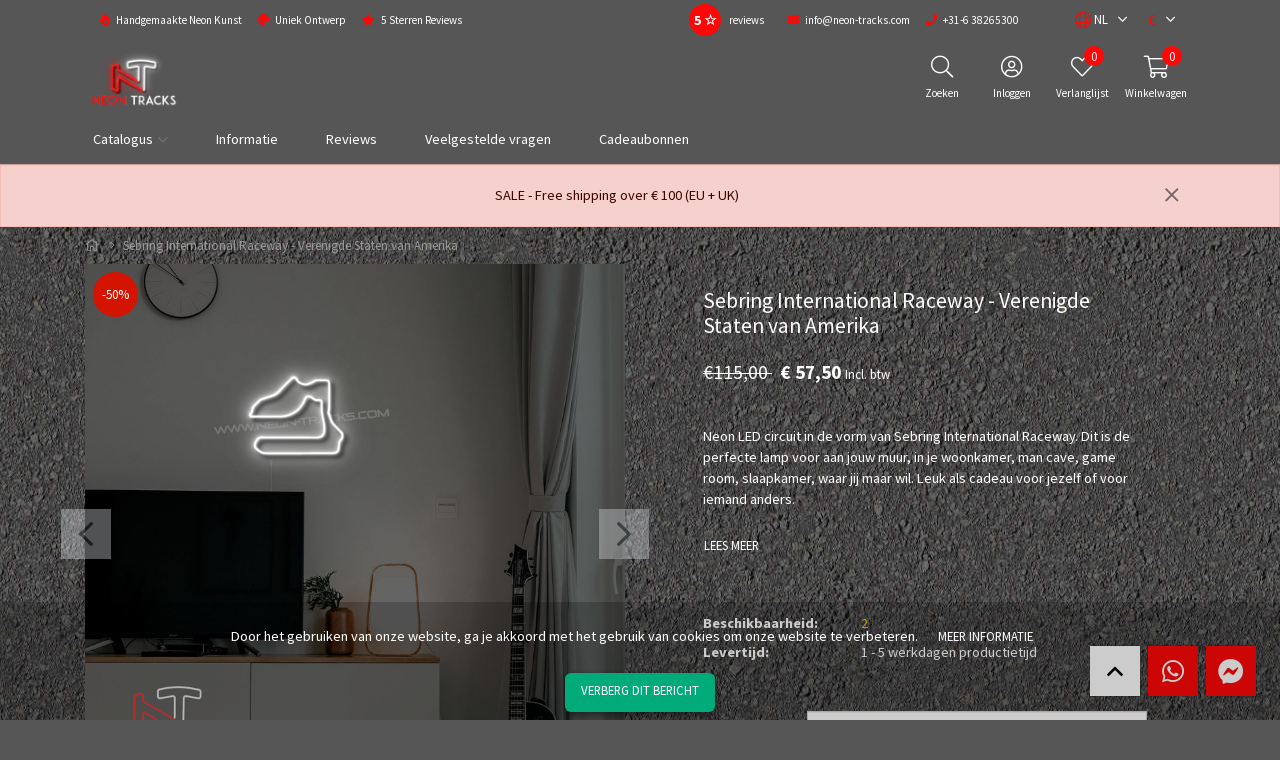

--- FILE ---
content_type: text/html;charset=utf-8
request_url: https://www.neon-tracks.com/nl/sebring-international-raceway.html
body_size: 20196
content:


    
    <!DOCTYPE html>
<html lang="nl" class="">

<head>

    <meta charset="utf-8"/>
<!-- [START] 'blocks/head.rain' -->
<!--

  (c) 2008-2026 Lightspeed Netherlands B.V.
  http://www.lightspeedhq.com
  Generated: 30-01-2026 @ 15:41:47

-->
<link rel="canonical" href="https://www.neon-tracks.com/nl/sebring-international-raceway.html"/>
<link rel="alternate" href="https://www.neon-tracks.com/nl/index.rss" type="application/rss+xml" title="Nieuwe producten"/>
<link href="https://cdn.webshopapp.com/assets/cookielaw.css?2025-02-20" rel="stylesheet" type="text/css"/>
<meta name="robots" content="noodp,noydir"/>
<meta name="google-site-verification" content="c4x_JfCCn3RDj6atHBLyv2cf5jTi-KWUWEWRakK08u0"/>
<meta property="og:url" content="https://www.neon-tracks.com/nl/sebring-international-raceway.html?source=facebook"/>
<meta property="og:site_name" content="Neon Tracks"/>
<meta property="og:title" content="Neon Tracks - Sebring International Raceway - VS"/>
<meta property="og:description" content="LED Neon track in de vorm van dit geweldige circuit. Origineel design, perfecte lamp voor aan de muur in woonkamer, man cave, game room, etc. Leuk als cadeau!"/>
<meta property="og:image" content="https://cdn.webshopapp.com/shops/310329/files/383196859/neon-tracks-sebring-international-raceway-verenigd.jpg"/>
<script src="https://www.powr.io/powr.js?external-type=lightspeed"></script>
<script src="https://facebook.dmwsconnector.nl/shop-assets/310329/capi.js?id=312b1fb08ff684cbd63c938a362490fd"></script>
<script>
(function(w,d,s,l,i){w[l]=w[l]||[];w[l].push({'gtm.start':
new Date().getTime(),event:'gtm.js'});var f=d.getElementsByTagName(s)[0],
j=d.createElement(s),dl=l!='dataLayer'?'&l='+l:'';j.async=true;j.src=
'https://www.googletagmanager.com/gtm.js?id='+i+dl;f.parentNode.insertBefore(j,f);
})(window,document,'script','dataLayer','GTM-WL65Q84');
</script>
<script src="https://www.googletagmanager.com/gtag/js?id=AW-CONVERSION_ID"></script>
<script>
    window.dataLayer = window.dataLayer || [];
        function gtag(){dataLayer.push(arguments);}
        gtag('js', new Date());

        gtag('config','AW-CONVERSION_ID');
</script>
<!--[if lt IE 9]>
<script src="https://cdn.webshopapp.com/assets/html5shiv.js?2025-02-20"></script>
<![endif]-->
<!-- [END] 'blocks/head.rain' -->

    <meta http-equiv="X-UA-Compatible" content="IE=edge">
    <meta name="viewport" content="width=device-width, initial-scale=1">
    <title>Neon Tracks - Sebring International Raceway - VS - Neon Tracks</title>
    <meta name="description" content="LED Neon track in de vorm van dit geweldige circuit. Origineel design, perfecte lamp voor aan de muur in woonkamer, man cave, game room, etc. Leuk als cadeau!"/>
    <meta name="keywords" content="Neon, Tracks, Sebring, International, Raceway, -, Verenigde, Staten, van, Amerika, Neon Track, Neontrack, Neontrac, F1, Formule 1, Formule, Moto, MotoGP, WEC, Simracing, Sim racen, Muur, Neon Kunst, Neon Art, Motorsport, Cadeau, Gift, Lamp, Max Verst"/>
    <meta name="apple-mobile-web-app-capable" content="yes">
    <meta name="apple-mobile-web-app-status-bar-style" content="black">
    <link rel="icon" type="image/x-icon" href="https://cdn.webshopapp.com/shops/310329/themes/168300/v/1427314/assets/favicon.png?20220804132930">

        <link rel="preload" as="font" type="font/woff2" crossorigin href="https://cdn.webshopapp.com/shops/310329/themes/168300/assets/fa-light-300.woff2?2025040212091220210105150340"/>
    <link rel="preload" as="font" type="font/woff2" crossorigin href="https://cdn.webshopapp.com/shops/310329/themes/168300/assets/fa-regular-400.woff2?2025040212091220210105150340"/>
    <link rel="preload" as="font" type="font/woff2" crossorigin href="https://cdn.webshopapp.com/shops/310329/themes/168300/assets/fa-solid-900.woff2?2025040212091220210105150340"/>
    <link rel="preload" as="font" type="font/woff2" crossorigin href="https://cdn.webshopapp.com/shops/310329/themes/168300/assets/fa-brands-400.woff2?2025040212091220210105150340"/>

    <style>

        @font-face {
            font-family: 'Font Awesome 5 Pro';
            font-style: normal;
            font-weight: 300;
            font-display: swap;
            src: url('https://cdn.webshopapp.com/shops/310329/themes/168300/assets/fa-light-300.woff2?2025040212091220210105150340') format('woff2');
        }

        @font-face {
            font-family: 'Font Awesome 5 Pro';
            font-style: normal;
            font-weight: 400;
            font-display: swap;
            src: url('https://cdn.webshopapp.com/shops/310329/themes/168300/assets/fa-regular-400.woff2?2025040212091220210105150340') format('woff2');
        }

        @font-face {
            font-family: 'Font Awesome 5 Pro';
            font-style: normal;
            font-weight: 900;
            font-display: swap;
            src: url('https://cdn.webshopapp.com/shops/310329/themes/168300/assets/fa-solid-900.woff2?2025040212091220210105150340') format('woff2');
        }

        @font-face {
            font-family: 'Font Awesome 5 Brands';
            font-style: normal;
            font-weight: normal;
            font-display: swap;
            src: url('https://cdn.webshopapp.com/shops/310329/themes/168300/assets/fa-brands-400.woff2?2025040212091220210105150340') format('woff2');
        }

        body {
                    margin-top: 0 !important;
                }
    </style>

    <link rel="preload" href="https://cdn.webshopapp.com/shops/310329/themes/168300/assets/css-preload.css?2025040212091220210105150340" as="style">
    

        <link rel="stylesheet" href="https://cdn.webshopapp.com/assets/gui-responsive-2-0.css?2025-02-20" media="none" onload="if(media!='all')media='all'">
        <link rel="stylesheet" href="https://cdn.webshopapp.com/assets/gui-2-0.css?2025-02-20" media="none" onload="if(media!='all')media='all'">

    
    <link href="https://fonts.googleapis.com/css2?family=Source%20Sans%20Pro:ital,wght@0,300;0,400;0,700;1,300;1,400;1,700&family=Source%20Sans%20Pro:ital,wght@0,300;0,400;0,700;1,300;1,400;1,700&display=swap" rel="stylesheet">

    

    
            <link rel="stylesheet" href="https://cdn.webshopapp.com/shops/310329/themes/168300/assets/css-owl-carousel-min.css?2025040212091220210105150340?v=1.47" media="none" onload="if(media!='all')media='all'">

            <link rel="stylesheet" href="https://cdn.webshopapp.com/shops/310329/themes/168300/assets/css-preload.css?2025040212091220210105150340">
    <link rel="stylesheet" href="https://cdn.webshopapp.com/shops/310329/themes/168300/assets/css-style.css?2025040212091220210105150340?v=1.47" >

        <link rel="stylesheet" href="https://cdn.webshopapp.com/shops/310329/themes/168300/assets/settings.css?2025040212091220210105150340" media="none" onload="if(media!='all')media='all'">
    <link rel="stylesheet" href="https://cdn.webshopapp.com/shops/310329/themes/168300/assets/custom.css?2025040212091220210105150340" media="none" onload="if(media!='all')media='all'">

<script type="application/ld+json">
{
    "@context": "http://schema.org/",
    "@type": "Organization",
    "url": "https://www.neon-tracks.com/",
    "sameAs": [
      "https://www.facebook.com/neon.tracks/",
    	"https://www.linkedin.com/company/69699748",
    	"https://instagram.com/neon_tracks/"
    ],
    "name": "Neon Tracks",
    "legalName": "Neon Tracks",
    "description": "LED Neon track in de vorm van dit geweldige circuit. Origineel design, perfecte lamp voor aan de muur in woonkamer, man cave, game room, etc. Leuk als cadeau!",
    "logo": "https://cdn.webshopapp.com/shops/310329/themes/168300/assets/logo.svg?2025040212091220210105150340",
    "image": "https://cdn.webshopapp.com/shops/310329/themes/168300/assets/banner-1.jpg?2025040212091220210105150340",
    "contactPoint": {
     "@type": "ContactPoint",
     "contactType": "Customer service",
     "telephone": "+31-6 38265300",
     "email": "info@neon-tracks.com"
    },
    "address": {
     "@type": "PostalAddress",
     "streetAddress": "",
     "postalCode": "",
     "addressCountry": "NL"
    }
}
</script>	  <script type="application/ld+json">
    {
    "@context": "http://schema.org/",
    "@type": "BreadcrumbList",
            "itemListElement": [
                                {
                  "@type": "ListItem",
                  "position": "0",
                  "item": {
                    "@id": "",
                    "name": "Sebring International Raceway - Verenigde Staten van Amerika"
                  	}
                  }
                 
		              ]}
  </script>
	<script type="application/ld+json">
  {
  "@context": "http://schema.org/",
  "@type": "Product",
  "name": "Sebring International Raceway - Verenigde Staten van Amerika",
   "image": "https://cdn.webshopapp.com/shops/310329/files/383196859/600x600x2/neon-tracks-sebring-international-raceway-verenigd.jpg", 	 "description": "Neon LED circuit in de vorm van Sebring International Raceway. Dit is de perfecte lamp voor aan jouw muur, in je woonkamer, man cave, game room, slaapkamer, waar jij maar wil. Leuk als cadeau voor jezelf of voor iemand anders.",    "mpn": "01054070000", 	
  	"brand": {
    "@type": "Thing",
			 "url": "brands/neon-tracks", 		"name": "Neon Tracks"
  },
	
  "offers": {
    "@type": "Offer",
        "itemCondition": "http://schema.org/NewCondition",
     "url" : "https://www.neon-tracks.com/nl/sebring-international-raceway.html",

                  "availability": "http://schema.org/InStock",
        				"priceCurrency": "EUR",
     	 "price": "57.50"

		}
	      

  }
}
</script>           <script src="https://cdn.webshopapp.com/shops/310329/themes/168300/assets/jquery-1-12-4-min.js?2025040212091220210105150340?v=1.47"></script>
      <script  src="https://cdn.webshopapp.com/shops/310329/themes/168300/assets/jquery-ui-1-12-4-min.js?2025040212091220210105150340?v=1.47"></script>
      <script src="https://cdn.webshopapp.com/assets/gui.js?2025-02-20?v=1.47"></script>
      <script src="https://cdn.webshopapp.com/assets/gui-responsive-2-0.js?2025-02-20?v=1.47"></script>
    


</head>
    <body class="template-product layout-clean ">
    <div id="fb-root"></div>

    <!-- [START] 'blocks/body.rain' -->
<script>
(function () {
  var s = document.createElement('script');
  s.type = 'text/javascript';
  s.async = true;
  s.src = 'https://www.neon-tracks.com/nl/services/stats/pageview.js?product=115107164&hash=9978';
  ( document.getElementsByTagName('head')[0] || document.getElementsByTagName('body')[0] ).appendChild(s);
})();
</script>
  
<!-- Global site tag (gtag.js) - Google Analytics -->
<script async src="https://www.googletagmanager.com/gtag/js?id=G-GKYNM1D6DP"></script>
<script>
    window.dataLayer = window.dataLayer || [];
    function gtag(){dataLayer.push(arguments);}

        gtag('consent', 'default', {"ad_storage":"granted","ad_user_data":"granted","ad_personalization":"granted","analytics_storage":"granted"});
    
    gtag('js', new Date());
    gtag('config', 'G-GKYNM1D6DP', {
        'currency': 'EUR',
                'country': 'NL'
    });

        gtag('event', 'view_item', {"items":[{"item_id":231408268,"item_name":"Sebring International Raceway","currency":"EUR","item_brand":"Neon Tracks","item_variant":"Neon kleur: Wit","price":57.5,"quantity":1,"item_category":"Endurance Neon","item_category2":"Noord-Amerika","item_category3":"Tracks","item_category4":"RFactor 2","item_category5":"iRacing","item_category6":"Forza Motorsport"}],"currency":"EUR","value":57.5});
    </script>
  <!-- Google tag (gtag.js) -->
<script async src="https://www.googletagmanager.com/gtag/js?id=G-GKYNM1D6DP"></script>
<script>
    window.dataLayer = window.dataLayer || [];
    function gtag(){dataLayer.push(arguments);}
    gtag('js', new Date());

    gtag('config', 'G-GKYNM1D6DP');
</script>

<script>
(function () {
  var s = document.createElement('script');
  s.type = 'text/javascript';
  s.async = true;
  s.src = 'https://chimpstatic.com/mcjs-connected/js/users/726b2a7e43ad6c263596a062a/d7b656dd4d0e263cc39f0943a.js';
  ( document.getElementsByTagName('head')[0] || document.getElementsByTagName('body')[0] ).appendChild(s);
})();
</script>
<script>
var _ac = {}; var p = window.location.pathname; var c = window.location.protocol + "//" + window.location.host + p; var j = c + '?format=json'; function get_data(j) { return $.ajax({ url: j, type: 'GET', dataType: 'json', crossDomain: true }); } function get_product_id(du) { return $.ajax({ url: du, type: 'GET', dataType: 'json' }); } if (p.indexOf('/checkout/thankyou') == -1) { get_data(j).done(function(data) { if(data.shop.cookies.allow == true) { if (c.substr(c.length - 5) == '.html') { var du = c.substr(0,c.length - 5) + '.ajax'; get_product_id(du).done(function(product_data) { _ac.product = product_data.id; }); } (function(d, t) { var a = d.createElement(t), s = d.getElementsByTagName(t)[0]; a.async = a.src = '//pixel.adcrowd.com/smartpixel/20ef119e812e178ecb44efa448b57ebc.js'; s.parentNode.insertBefore(a, s); }(document, 'script')); } }); }
</script>
  <div class="wsa-cookielaw">
      Door het gebruiken van onze website, ga je akkoord met het gebruik van cookies om onze website te verbeteren.
    <a href="https://www.neon-tracks.com/nl/cookielaw/optIn/" class="wsa-cookielaw-button wsa-cookielaw-button-green" rel="nofollow" title="Dit bericht verbergen">Dit bericht verbergen</a>
    <a href="https://www.neon-tracks.com/nl/service/privacy-policy/" class="wsa-cookielaw-link" rel="nofollow" title="Meer over cookies">Meer over cookies &raquo;</a>
  </div>
<!-- [END] 'blocks/body.rain' -->

    <div class="row  m-0">

        
        <div class="col-12 col-12 col-md-12 h-md-100 p-0">
            



<div class="navbar navbar-sticky-0 flex-column p-0">

            <div class="topbar w-100 d-none d-lg-flex">

            <div class="container h-100">

                <div class="col-12 col-md-6">

                                            <ul class="topbar-usps d-flex flex-row">
                                                                                                <li class="mr-3"><i
                                            class="primary fas fa-hand-heart mr-1"></i> Handgemaakte Neon Kunst</li>
                                                                                                                                <li class="mr-3"><i
                                            class="primary fas fa-palette mr-1"></i> Uniek Ontwerp</li>
                                                                                                                                <li class="mr-3"><i
                                            class="primary fas fa-star mr-1"></i> 5 Sterren Reviews</li>
                                                                                    </ul>
                    
                </div>

                <div class="col-12 col-md-6 d-flex flex-row">

                                        <ul class="d-flex flex-row ml-auto my-auto mr-1 mr-lg-3">

                        
                <li class="mr-3 my-auto">
                    <a target="_blank" href="https://www.google.com/maps/place/Neon+Tracks/@51.6943814,5.3367986,17z/data=!3m1!4b1!4m5!3m4!1s0x47c6ef0886defe0f:0x26c80d10bc7cbd64!8m2!3d51.6943814!4d5.3389873"  class="rating-widget rating-unstyled d-flex my-auto">

                        <div class="rating-element align-items-center d-flex">
                            <span class="m-auto">5 ☆</span>
                        </div>
                        <div class="d-flex flex-column align-items-center my-auto mx-2">
                            <div class="rating-unstyled-amount">
                                
                            </div>
                            <div class="rating-unstyled-reviews">
                                reviews
                            </div>
                        </div>

                        </a>            </li>

            
                            <li class="mr-3 my-auto">
                    <a href="/cdn-cgi/l/email-protection#b6dfd8d0d9f6d8d3d9d89bc2c4d7d5ddc598d5d9db">
                        <i class="primary fas fa-envelope mr-1"></i> <span class="d-none d-lg-inline"><span class="__cf_email__" data-cfemail="a7cec9c1c8e7c9c2c8c98ad3d5c6c4ccd489c4c8ca">[email&#160;protected]</span></span>
                    </a>
                </li>
                                        <li class="mr-3 my-auto">
                    <a href="tel:+31638265300">
                        <i class="primary fas fa-phone mr-1"></i> <span class="d-none d-lg-inline">+31-6 38265300</span>
                    </a>
                </li>
                        </ul>
            

                            <nav class="nav topbar-nav my-auto">
                    <ul class="d-flex flex-row">

                                                    <li class="navbar-has-submenu">
                                                                        
<a class="nav-link nav-lang p-2 flex-column text-center" href="#" role="button" data-toggle="dropdown" aria-haspopup="true" aria-expanded="false">
  <span class="nav-icon mt-1 px-1 px-sm-3 ">
    <i class="fal fa-globe " data-lang="nl"></i>
    <small class="text-small my-auto ml-1 ml-lg-0 d-none d-sm-inline">NL</small>
  </span>
</a>

    <ul class="navbar-submenu">
                    <li class="nav-item">

                <a class="nav-link" title="Nederlands" lang="nl" href="https://www.neon-tracks.com/nl/go/product/115107164">
                    Nederlands
                </a>
            </li>
                    <li class="nav-item">

                <a class="nav-link" title="English" lang="en" href="https://www.neon-tracks.com/en/go/product/115107164">
                    English
                </a>
            </li>
            </ul>
                            </li>
                        

                                                    <li class="navbar-has-submenu">
                                <a class="nav-link d-flex flex-column text-center justify-content-center h-100" href="#" title="Valuta">
                                    <i class="font-normal">€</i>
                                </a>

                                <ul class="navbar-submenu">
                                                                            <li class="nav-item">
                                            <a class="nav-link" href="https://www.neon-tracks.com/nl/session/currency/eur/">
                                                <span class="font-weight-bold mr-2">€</span> EUR
                                            </a>
                                        </li>
                                                                            <li class="nav-item">
                                            <a class="nav-link" href="https://www.neon-tracks.com/nl/session/currency/gbp/">
                                                <span class="font-weight-bold mr-2">£</span> GBP
                                            </a>
                                        </li>
                                                                            <li class="nav-item">
                                            <a class="nav-link" href="https://www.neon-tracks.com/nl/session/currency/usd/">
                                                <span class="font-weight-bold mr-2">$</span> USD
                                            </a>
                                        </li>
                                                                    </ul>
                            </li>
                        
                    </ul>
                </nav>
            
        </div>

        </div>
        </div>
    
    <div class="main-header container flex-row py-1 position-relative">

        <button class="navbar-toggle btn btn-secondary d-flex d-lg-none mr-2" data-toggle="collapse" data-target=".navbar-mobile">
            <i class="fal fa-bars"></i>
        </button>

        <a class="d-flex logo-link" href="https://www.neon-tracks.com/nl/">
                            <img src="[data-uri]" data-src="https://cdn.webshopapp.com/shops/310329/themes/168300/v/2041426/assets/logo.png?20230927110438"
                     alt="Neon Tracks" class="logo  lazy">
                                    </a>

        
                    <div class="navbar-search-extended flex-row justify-content-around collapse">
                <form action="https://www.neon-tracks.com/nl/search/" method="get" id="formSearch" class="navbar-search d-flex flex-grow-1 m-2">
                    <div class="input-group d-flex flex-row flex-grow-1 mx-auto">
                        <input type="search" id="q" class="search search-input search-input d-flex flex-grow-1 my-0" name="q"
                               value="" placeholder="Zoeken..." autocomplete="off"
                               data-action="search_autofill">
                        <input type="hidden" id="sb" name="sb" value="">
                        <a class="btn btn-search d-flex my-0 mr-0" href="#" data-toggle="collapse" data-target=".navbar-search-extended">
                            <i class="fal fa-2x fa-times m-auto"></i>
                        </a>
                        <div id="search-autofill" class="search-autofill position-absolute dropdown-menu input-group">
                            <div class="products d-flex flex-column">
                                                            </div>
                            <div class="more text-center p-1">
                                <a class="btn btn-secondary w-auto" href="">Bekijk alle resultaten</a>
                            </div>
                        </div>
                    </div>
                </form>
            </div>
        
        <div class="d-flex flex-column ml-auto mr-0">

            <nav class="nav navbar-account">

                <ul class="d-flex flex-row justify-content-center">
                                            <li class="d-none d-md-block">
                            <a class="nav-link d-flex flex-column text-center" href="#" data-toggle="collapse" data-target=".navbar-search-extended">
                                <span class="nav-icon mt-1 px-3">
                                <i class="fal fa-search font-size-4"></i>
                                </span>
                                <span class="font-size-0-7 mt-1 d-none d-lg-inline-block">Zoeken</span>
                            </a>
                        </li>
                                                                <li class="d-none d-md-block">
                            <a class="nav-link d-flex flex-column text-center" href="#" data-toggle="modal"
                               data-target="#loginModal" >
                                <span class="nav-icon mt-1 px-3">
                                <i class="fal fa-user-circle font-size-4"></i>
                                </span>
                                <span class="font-size-0-7 mt-1 d-none d-lg-inline-block">Inloggen</span>
                            </a>
                        </li>
                                                                <li class="d-none d-md-block">
                            <a class="nav-link d-flex flex-column text-center" href="#"
                               data-toggle="modal" data-target="#loginModal" >
                                <span class="nav-icon mt-1 px-3">
                                <i class="fal fa-heart font-size-4"></i>
                                                                <span id="navbarWishlistAmount" class="rounded-circle wishlist-amount bg-primary">
                                    0
                                </span>
                                </span>
                                <span class="font-size-0-7 mt-1 d-none d-lg-inline-block">Verlanglijst</span>
                            </a>
                        </li>
                    
                                            <li class="navbar-has-submenu d-lg-none">
                                                                    
<a class="nav-link nav-lang p-2 flex-column text-center" href="#" role="button" data-toggle="dropdown" aria-haspopup="true" aria-expanded="false">
  <span class="nav-icon mt-1 px-1 px-sm-3 d-flex">
    <i class="fal fa-globe font-size-4" data-lang="nl"></i>
    <small class="text-small my-auto ml-1 ml-lg-0 d-none d-sm-inline">NL</small>
  </span>
</a>

    <ul class="navbar-submenu">
                    <li class="nav-item">

                <a class="nav-link" title="Nederlands" lang="nl" href="https://www.neon-tracks.com/nl/go/product/115107164">
                    Nederlands
                </a>
            </li>
                    <li class="nav-item">

                <a class="nav-link" title="English" lang="en" href="https://www.neon-tracks.com/en/go/product/115107164">
                    English
                </a>
            </li>
            </ul>
                        </li>
                    

                                            <li class="navbar-has-submenu d-lg-none">
                            <a class="nav-link nav-currency p-2 flex-column text-center" href="#" role="button" data-toggle="dropdown" aria-haspopup="true" aria-expanded="false">
                              <span class="nav-icon mt-1 px-1 px-sm-3 ">
                                <i class="font-normal font-size-4">€</i>
                              </span>
                            </a>

                            <ul class="navbar-submenu">
                                                                    <li class="nav-item">
                                        <a class="nav-link" href="https://www.neon-tracks.com/nl/session/currency/eur/">
                                            <span class="font-weight-bold mr-2">€</span> EUR
                                        </a>
                                    </li>
                                                                    <li class="nav-item">
                                        <a class="nav-link" href="https://www.neon-tracks.com/nl/session/currency/gbp/">
                                            <span class="font-weight-bold mr-2">£</span> GBP
                                        </a>
                                    </li>
                                                                    <li class="nav-item">
                                        <a class="nav-link" href="https://www.neon-tracks.com/nl/session/currency/usd/">
                                            <span class="font-weight-bold mr-2">$</span> USD
                                        </a>
                                    </li>
                                                            </ul>
                        </li>
                    
                                            <li class="dropdown">
                            <a class="nav-link nav-cart d-flex flex-column text-center" href="#" role="button" data-toggle="dropdown" aria-haspopup="true" aria-expanded="false">

                                <span class="nav-icon mt-1 px-1 px-sm-3">
                                <i class="fal fa-shopping-cart font-size-4"></i>
                                                                <span id="navbarCartAmount" class="rounded-circle cart-amount bg-primary mr-n2 mr-sm-0">
                                    0
                                </span>
                                </span>
                                <span class="font-size-0-7 mt-1 d-none d-lg-inline-block">Winkelwagen</span>
                            </a>

                            <div id="navbarCart" class="dropdown-cart dropdown-menu p-0 navbar-submenu">
                                
<ul>

            <li class="nav-item border-bottom p-2">Uw winkelwagen is leeg</li>
    </ul>

    <div class="d-flex flex-row border-bottom border-top">
                                    <div class="alert alert-info p-2 m-2 w-100">
                    <i class="fas fa-box mr-2"></i> Bedrag tot gratis verzending (EU+UK) <span
                            class="font-weight-bold">€100,00</span>
                </div>
                        </div>

<div class="d-flex flex-row border-bottom p-2">
    Totaal Incl. btw €0,00
</div>

<div class="btn-group d-flex p-2 align-items-stretch" role="group" aria-label="Cart Actions">
    <a href="https://www.neon-tracks.com/nl/cart/" class="btn btn-primary mr-2"><i class="fal fa-shopping-cart"></i></a>
    <a href="https://www.neon-tracks.com/nl/checkout/" class="btn btn-primary flex-grow-1">Bestellen</a>
</div>                            </div>
                        </li>
                                    </ul>

            </nav>

        </div>
    </div>

    <div class="navbar-secondary border-top w-100 d-none d-lg-block">

        <div class="navbar-secondary-container container d-flex flex-column h-100">

            <nav class="navbar-nav navbar-horizontal navbar-horizontal-thin d-flex flex-grow-1 flex-row">

                                
                
                    <ul class="font-weight-semibold d-flex flex-row justify-content-center">

                        <li class="nav-item dropdown">
                            <a href="https://www.neon-tracks.com/nl/catalogus/" class="nav-link dropdown-toggle catalog_menu_item" role="button" data-hover="dropdown" aria-haspopup="true" aria-expanded="false">
                                Catalogus
                            </a>
                            <ul class="navbar-submenu">
                                                                    <li class="nav-item navbar-has-submenu">
                                        <a class="nav-link" href="https://www.neon-tracks.com/nl/tracks/">Tracks</a>
                                                                                
                                            <ul class="navbar-submenu navbar-submenu-1">
                                                            <li class="nav-item ">
                                    <a class="nav-link" href="https://www.neon-tracks.com/nl/tracks/europa/">Europa</a>

                                                                            
                                    
                                </li>
                                                            <li class="nav-item ">
                                    <a class="nav-link" href="https://www.neon-tracks.com/nl/tracks/noord-amerika/">Noord-Amerika</a>

                                                                            
                                    
                                </li>
                                                            <li class="nav-item ">
                                    <a class="nav-link" href="https://www.neon-tracks.com/nl/tracks/zuid-amerika/">Zuid-Amerika</a>

                                                                            
                                    
                                </li>
                                                            <li class="nav-item ">
                                    <a class="nav-link" href="https://www.neon-tracks.com/nl/tracks/azie/">Azië</a>

                                                                            
                                    
                                </li>
                                                            <li class="nav-item ">
                                    <a class="nav-link" href="https://www.neon-tracks.com/nl/tracks/australie/">Australië</a>

                                                                            
                                    
                                </li>
                                                            <li class="nav-item ">
                                    <a class="nav-link" href="https://www.neon-tracks.com/nl/tracks/afrika/">Afrika</a>

                                                                            
                                    
                                </li>
                                                    </ul>
                                    
                                    </li>
                                                                    <li class="nav-item ">
                                        <a class="nav-link" href="https://www.neon-tracks.com/nl/rgb/">RGB</a>
                                                                                
                                    
                                    </li>
                                                                    <li class="nav-item navbar-has-submenu">
                                        <a class="nav-link" href="https://www.neon-tracks.com/nl/race-series/">Race series</a>
                                                                                
                                            <ul class="navbar-submenu navbar-submenu-1">
                                                            <li class="nav-item ">
                                    <a class="nav-link" href="https://www.neon-tracks.com/nl/race-series/formula-neon/">Formula Neon</a>

                                                                            
                                    
                                </li>
                                                            <li class="nav-item ">
                                    <a class="nav-link" href="https://www.neon-tracks.com/nl/race-series/endurance-neon/">Endurance Neon</a>

                                                                            
                                    
                                </li>
                                                            <li class="nav-item ">
                                    <a class="nav-link" href="https://www.neon-tracks.com/nl/race-series/moto-neon/">Moto Neon</a>

                                                                            
                                    
                                </li>
                                                            <li class="nav-item ">
                                    <a class="nav-link" href="https://www.neon-tracks.com/nl/race-series/formula-e-neon/">Formula E Neon</a>

                                                                            
                                    
                                </li>
                                                            <li class="nav-item ">
                                    <a class="nav-link" href="https://www.neon-tracks.com/nl/race-series/toerwagen-neon/">Toerwagen Neon</a>

                                                                            
                                    
                                </li>
                                                    </ul>
                                    
                                    </li>
                                                                    <li class="nav-item navbar-has-submenu">
                                        <a class="nav-link" href="https://www.neon-tracks.com/nl/sim-racing/">Sim Racing</a>
                                                                                
                                            <ul class="navbar-submenu navbar-submenu-1">
                                                            <li class="nav-item ">
                                    <a class="nav-link" href="https://www.neon-tracks.com/nl/sim-racing/assetto-corsa/">Assetto Corsa</a>

                                                                            
                                    
                                </li>
                                                            <li class="nav-item ">
                                    <a class="nav-link" href="https://www.neon-tracks.com/nl/sim-racing/gran-turismo/">Gran Turismo</a>

                                                                            
                                    
                                </li>
                                                            <li class="nav-item ">
                                    <a class="nav-link" href="https://www.neon-tracks.com/nl/sim-racing/iracing/">iRacing</a>

                                                                            
                                    
                                </li>
                                                            <li class="nav-item ">
                                    <a class="nav-link" href="https://www.neon-tracks.com/nl/sim-racing/rfactor-2/">RFactor 2</a>

                                                                            
                                    
                                </li>
                                                            <li class="nav-item ">
                                    <a class="nav-link" href="https://www.neon-tracks.com/nl/sim-racing/forza-motorsport/">Forza Motorsport</a>

                                                                            
                                    
                                </li>
                                                    </ul>
                                    
                                    </li>
                                                                    <li class="nav-item navbar-has-submenu">
                                        <a class="nav-link" href="https://www.neon-tracks.com/nl/informatie/">Informatie</a>
                                                                                
                                            <ul class="navbar-submenu navbar-submenu-1">
                                                            <li class="nav-item ">
                                    <a class="nav-link" href="https://www.neon-tracks.com/nl/informatie/reviews/">Reviews</a>

                                                                            
                                    
                                </li>
                                                            <li class="nav-item ">
                                    <a class="nav-link" href="https://www.neon-tracks.com/nl/informatie/installatie-instructies/">Installatie instructies</a>

                                                                            
                                    
                                </li>
                                                            <li class="nav-item ">
                                    <a class="nav-link" href="https://www.neon-tracks.com/nl/informatie/faq/">FAQ</a>

                                                                            
                                    
                                </li>
                                                    </ul>
                                    
                                    </li>
                                                            </ul>
                        </li>
                    </ul>
                                <ul class="font-weight-semibold d-flex flex-row justify-content-center">
                                            <li class="nav-item">
                            <a href="https://www.neon-tracks.com/nl/informatie/" class="nav-link"  title="Informatie">
                                Informatie
                            </a>
                        </li>
                                            <li class="nav-item">
                            <a href="https://www.neon-tracks.com/nl/informatie/reviews/" class="nav-link"  title="Reviews">
                                Reviews
                            </a>
                        </li>
                                            <li class="nav-item">
                            <a href="https://www.neon-tracks.com/nl/informatie/faq/" class="nav-link"  title="Veelgestelde vragen">
                                Veelgestelde vragen
                            </a>
                        </li>
                                            <li class="nav-item">
                            <a href="https://www.neon-tracks.com/nl/buy-gift-card/" class="nav-link"  title="Cadeaubonnen">
                                Cadeaubonnen
                            </a>
                        </li>
                    
                    
                    
                                    </ul>

                
            </nav>

        </div>

    </div>

    <div class="navbar-mobile navbar-mobile-dark collapse shadow">

        <div class="d-flex flex-row">
            <button class="navbar-toggle btn btn-secondary d-flex mb-auto mt-2 ml-2 mr-auto" data-toggle="collapse" data-target=".navbar-mobile">
                <i class="fal fa-times"></i>
            </button>

                            <a class="nav-link text-center d-flex flex-column p-3" href="#" data-toggle="modal"
                   data-target="#loginModal" >
                    <i class="fal fa-user-circle font-size-4"></i>
                    <span class="font-size-0-8 mt-1 text-muted">Inloggen</span>
                </a>
                                        <a class="nav-link text-center d-flex flex-column p-3" href="#"
                   data-toggle="modal"
                   data-target="#loginModal" >
                    <i class="fal fa-heart font-size-4"></i>
                    <span class="font-size-0-8 mt-1 text-muted">Verlanglijst</span>
                </a>
                    </div>

        <div class="p-2">
            <form action="https://www.neon-tracks.com/nl/search/" method="get" id="formSearchMobile" class="d-flex flex-row">
                <input type="hidden" id="sb" name="sb" value="">
                <input class="form-control form-control-btn flex-grow-1 my-0" name="q" value=""
                       placeholder="Zoeken..." autocomplete="off">
                <button type="submit" class="btn btn-primary d-flex"><i class="fal fa-search"></i></button>
            </form>
        </div>

        <nav class="navbar-nav d-flex flex-column">

            
            <ul class="font-weight-semibold d-flex flex-column ">

                                    <li>
                        <a class="nav-link d-flex collapsed" data-toggle="collapse" href="#mobileCategories" role="button" aria-expanded="false" aria-controls="mobileCategories">
                            <i class="far fa-bars font-size-1 mr-2 my-auto"></i>
                            <span class="my-auto">Categorieën</span>
                            <i class="fal fa-angle-down fa-2x ml-auto my-auto text-muted"></i>
                        </a>

                        <ul id="mobileCategories" class="mobile-categories mobile-submenu collapse">

                            
                                <li class="nav-item mobile-has-submenu">
                                    <a class="nav-link" href="https://www.neon-tracks.com/nl/tracks/">Tracks
                                         <span class="btn-link btn-toggle" data-toggle="collapse" data-target=".mobile-submenu-10541337"><i
                                                    class="fal fa-angle-down fa-2x my-auto text-muted"></i></span>                                    </a>

                                                                            <ul class="mobile-submenu mobile-submenu mobile-submenu-10541337 collapse">
                                                                                            <li class="nav-item">
                                                    <a class="nav-link" href="https://www.neon-tracks.com/nl/tracks/europa/">Europa
                                                                                                            </a>
                                                                                                    </li>
                                                                                            <li class="nav-item">
                                                    <a class="nav-link" href="https://www.neon-tracks.com/nl/tracks/noord-amerika/">Noord-Amerika
                                                                                                            </a>
                                                                                                    </li>
                                                                                            <li class="nav-item">
                                                    <a class="nav-link" href="https://www.neon-tracks.com/nl/tracks/zuid-amerika/">Zuid-Amerika
                                                                                                            </a>
                                                                                                    </li>
                                                                                            <li class="nav-item">
                                                    <a class="nav-link" href="https://www.neon-tracks.com/nl/tracks/azie/">Azië
                                                                                                            </a>
                                                                                                    </li>
                                                                                            <li class="nav-item">
                                                    <a class="nav-link" href="https://www.neon-tracks.com/nl/tracks/australie/">Australië
                                                                                                            </a>
                                                                                                    </li>
                                                                                            <li class="nav-item">
                                                    <a class="nav-link" href="https://www.neon-tracks.com/nl/tracks/afrika/">Afrika
                                                                                                            </a>
                                                                                                    </li>
                                                                                    </ul>
                                                                    </li>
                            
                                <li class="nav-item ">
                                    <a class="nav-link" href="https://www.neon-tracks.com/nl/rgb/">RGB
                                                                            </a>

                                                                    </li>
                            
                                <li class="nav-item mobile-has-submenu">
                                    <a class="nav-link" href="https://www.neon-tracks.com/nl/race-series/">Race series
                                         <span class="btn-link btn-toggle" data-toggle="collapse" data-target=".mobile-submenu-10541341"><i
                                                    class="fal fa-angle-down fa-2x my-auto text-muted"></i></span>                                    </a>

                                                                            <ul class="mobile-submenu mobile-submenu mobile-submenu-10541341 collapse">
                                                                                            <li class="nav-item">
                                                    <a class="nav-link" href="https://www.neon-tracks.com/nl/race-series/formula-neon/">Formula Neon
                                                                                                            </a>
                                                                                                    </li>
                                                                                            <li class="nav-item">
                                                    <a class="nav-link" href="https://www.neon-tracks.com/nl/race-series/endurance-neon/">Endurance Neon
                                                                                                            </a>
                                                                                                    </li>
                                                                                            <li class="nav-item">
                                                    <a class="nav-link" href="https://www.neon-tracks.com/nl/race-series/moto-neon/">Moto Neon
                                                                                                            </a>
                                                                                                    </li>
                                                                                            <li class="nav-item">
                                                    <a class="nav-link" href="https://www.neon-tracks.com/nl/race-series/formula-e-neon/">Formula E Neon
                                                                                                            </a>
                                                                                                    </li>
                                                                                            <li class="nav-item">
                                                    <a class="nav-link" href="https://www.neon-tracks.com/nl/race-series/toerwagen-neon/">Toerwagen Neon
                                                                                                            </a>
                                                                                                    </li>
                                                                                    </ul>
                                                                    </li>
                            
                                <li class="nav-item mobile-has-submenu">
                                    <a class="nav-link" href="https://www.neon-tracks.com/nl/sim-racing/">Sim Racing
                                         <span class="btn-link btn-toggle" data-toggle="collapse" data-target=".mobile-submenu-11271674"><i
                                                    class="fal fa-angle-down fa-2x my-auto text-muted"></i></span>                                    </a>

                                                                            <ul class="mobile-submenu mobile-submenu mobile-submenu-11271674 collapse">
                                                                                            <li class="nav-item">
                                                    <a class="nav-link" href="https://www.neon-tracks.com/nl/sim-racing/assetto-corsa/">Assetto Corsa
                                                                                                            </a>
                                                                                                    </li>
                                                                                            <li class="nav-item">
                                                    <a class="nav-link" href="https://www.neon-tracks.com/nl/sim-racing/gran-turismo/">Gran Turismo
                                                                                                            </a>
                                                                                                    </li>
                                                                                            <li class="nav-item">
                                                    <a class="nav-link" href="https://www.neon-tracks.com/nl/sim-racing/iracing/">iRacing
                                                                                                            </a>
                                                                                                    </li>
                                                                                            <li class="nav-item">
                                                    <a class="nav-link" href="https://www.neon-tracks.com/nl/sim-racing/rfactor-2/">RFactor 2
                                                                                                            </a>
                                                                                                    </li>
                                                                                            <li class="nav-item">
                                                    <a class="nav-link" href="https://www.neon-tracks.com/nl/sim-racing/forza-motorsport/">Forza Motorsport
                                                                                                            </a>
                                                                                                    </li>
                                                                                    </ul>
                                                                    </li>
                            
                                <li class="nav-item mobile-has-submenu">
                                    <a class="nav-link" href="https://www.neon-tracks.com/nl/informatie/">Informatie
                                         <span class="btn-link btn-toggle" data-toggle="collapse" data-target=".mobile-submenu-10468820"><i
                                                    class="fal fa-angle-down fa-2x my-auto text-muted"></i></span>                                    </a>

                                                                            <ul class="mobile-submenu mobile-submenu mobile-submenu-10468820 collapse">
                                                                                            <li class="nav-item">
                                                    <a class="nav-link" href="https://www.neon-tracks.com/nl/informatie/reviews/">Reviews
                                                                                                            </a>
                                                                                                    </li>
                                                                                            <li class="nav-item">
                                                    <a class="nav-link" href="https://www.neon-tracks.com/nl/informatie/installatie-instructies/">Installatie instructies
                                                                                                            </a>
                                                                                                    </li>
                                                                                            <li class="nav-item">
                                                    <a class="nav-link" href="https://www.neon-tracks.com/nl/informatie/faq/">FAQ
                                                                                                            </a>
                                                                                                    </li>
                                                                                    </ul>
                                                                    </li>
                                                    </ul>
                    </li>
                            </ul>

            
            <ul class="font-weight-semibold d-flex flex-column mobile-submenu">

                                    <li class="nav-item">
                        <a href="https://www.neon-tracks.com/nl/informatie/" class="nav-link"  title="Informatie">
                            Informatie
                        </a>
                    </li>
                                    <li class="nav-item">
                        <a href="https://www.neon-tracks.com/nl/informatie/reviews/" class="nav-link"  title="Reviews">
                            Reviews
                        </a>
                    </li>
                                    <li class="nav-item">
                        <a href="https://www.neon-tracks.com/nl/informatie/faq/" class="nav-link"  title="Veelgestelde vragen">
                            Veelgestelde vragen
                        </a>
                    </li>
                                    <li class="nav-item">
                        <a href="https://www.neon-tracks.com/nl/buy-gift-card/" class="nav-link"  title="Cadeaubonnen">
                            Cadeaubonnen
                        </a>
                    </li>
                
                
                
                            </ul>

        </nav>
    </div>

    <div class="navbar-mobile-background" data-toggle="collapse" data-target=".navbar-mobile"></div>
    </div>



    <div id="customAlert" class="custom-alert-container justify-content-center flex-column alert alert-danger mb-0 py-1" style="display: none;">
        <div class="container mx-auto d-flex my-0">
            <div class="d-flex flex-1 align-self-center justify-content-center mx-auto">
                                <a class="alert-link" href="https://www.neon-tracks.com/nl/tracks/">
                                        SALE - Free shipping over € 100 (EU + UK)
                                    </a>
                            </div>
            <div class="d-flex d-flex mr-0">
                <button type="button" class="close p-3" data-dismiss="alert" aria-label="Sluiten">
                    <span aria-hidden="true"><i class="fal fa-times"></i></span>
                </button>
            </div>
        </div>
    </div>
        </div>

        <main id="main"
              class="main col-12  p-0">

                        
                        
                
    
            <div class="container mb-3 mb-lg-0">
            <nav aria-label="breadcrumb" class="breadcrumb-container py-2 d-none d-lg-block">
                <ol class="d-inline-block mb-0">
                    <li><a href="https://www.neon-tracks.com/nl/"><i class="fal fa-home"></i></a></li>

                                                                        <li aria-current="page"><span>Sebring International Raceway - Verenigde Staten van Amerika</span></li>
                                                            </ol>
            </nav>
        </div>
    
                      		            		  
                            
<div class="container">
    <article class="row">

        <div class="col-lg-12 col-12 product-container">
            <div class="row">

                                                                                                        <div class="col-12 col-lg-6 mb-3 mb-lg-5  flex-column">

                    <div class="product-title-sm d-lg-none mb-3">

                        
                        
                        <header>
                            <h1 class="h4 mb-1 product-name">Sebring International Raceway - Verenigde Staten van Amerika</h1>
                        </header>

                    </div>

                    <div class="product-image-container h-100 outer element position-relative">

                                                    <ul class="product-attributes ul-reset position-absolute z-3 t-2 l-2">
                                                                    <li>
                                                                                                                            <span class="rounded-circle mb-2 d-flex align-items-center justify-content-center font-size-0-8 background-color-red color-white">
                                                -50%                                            </span>
                                                                            </li>
                                
                                                            </ul>
                        
                        
                        
                                                            <div class="product-carousel-extended d-flex flex-column justify-content-around">
                                    <div class="d-flex product-carousel-main position-relative flex-grow-1">
                                        <div class="owl-carousel carousel-product">
                                                                                            <img src="https://cdn.webshopapp.com/shops/310329/files/383196859/800x800x1/neon-tracks-sebring-international-raceway-verenigd.jpg"
                                                     alt="Sebring International Raceway - Verenigde Staten van Amerika">
                                                                                            <img src="https://cdn.webshopapp.com/shops/310329/files/383196864/800x800x1/neon-tracks-sebring-international-raceway-verenigd.jpg"
                                                     alt="Sebring International Raceway - Verenigde Staten van Amerika">
                                                                                            <img src="https://cdn.webshopapp.com/shops/310329/files/383196870/800x800x1/neon-tracks-sebring-international-raceway-verenigd.jpg"
                                                     alt="Sebring International Raceway - Verenigde Staten van Amerika">
                                                                                            <img src="https://cdn.webshopapp.com/shops/310329/files/383196876/800x800x1/neon-tracks-sebring-international-raceway-verenigd.jpg"
                                                     alt="Sebring International Raceway - Verenigde Staten van Amerika">
                                                                                            <img src="https://cdn.webshopapp.com/shops/310329/files/383196884/800x800x1/neon-tracks-sebring-international-raceway-verenigd.jpg"
                                                     alt="Sebring International Raceway - Verenigde Staten van Amerika">
                                                                                            <img src="https://cdn.webshopapp.com/shops/310329/files/383196887/800x800x1/neon-tracks-sebring-international-raceway-verenigd.jpg"
                                                     alt="Sebring International Raceway - Verenigde Staten van Amerika">
                                                                                            <img src="https://cdn.webshopapp.com/shops/310329/files/383196892/800x800x1/neon-tracks-sebring-international-raceway-verenigd.jpg"
                                                     alt="Sebring International Raceway - Verenigde Staten van Amerika">
                                                                                            <img src="https://cdn.webshopapp.com/shops/310329/files/383196902/800x800x1/neon-tracks-sebring-international-raceway-verenigd.jpg"
                                                     alt="Sebring International Raceway - Verenigde Staten van Amerika">
                                                                                            <img src="https://cdn.webshopapp.com/shops/310329/files/383196906/800x800x1/neon-tracks-sebring-international-raceway-verenigd.jpg"
                                                     alt="Sebring International Raceway - Verenigde Staten van Amerika">
                                                                                            <img src="https://cdn.webshopapp.com/shops/310329/files/385463788/800x800x1/neon-tracks-sebring-international-raceway-verenigd.jpg"
                                                     alt="Sebring International Raceway - Verenigde Staten van Amerika">
                                                                                                                                </div>
                                                                                    <button class="btn btn-secondary position-absolute b-1 r-1 z-5" data-toggle="modal"
                                                        data-target="#carouselModal"><i class="fal fa-search fa-2x"></i></button>
                                                                            </div>
                                    <div class="d-flex flex-row owl-carousel product-carousel-bottombar owl-carousel row no-gutters mt-3">
                                                                                    <a href="javascript:;" class="product-carousel-thumbnail mr-2">
                                                <img src="https://cdn.webshopapp.com/shops/310329/files/383196859/150x150x1/neon-tracks-sebring-international-raceway-verenigd.jpg">
                                            </a>
                                                                                    <a href="javascript:;" class="product-carousel-thumbnail mr-2">
                                                <img src="https://cdn.webshopapp.com/shops/310329/files/383196864/150x150x1/neon-tracks-sebring-international-raceway-verenigd.jpg">
                                            </a>
                                                                                    <a href="javascript:;" class="product-carousel-thumbnail mr-2">
                                                <img src="https://cdn.webshopapp.com/shops/310329/files/383196870/150x150x1/neon-tracks-sebring-international-raceway-verenigd.jpg">
                                            </a>
                                                                                    <a href="javascript:;" class="product-carousel-thumbnail mr-2">
                                                <img src="https://cdn.webshopapp.com/shops/310329/files/383196876/150x150x1/neon-tracks-sebring-international-raceway-verenigd.jpg">
                                            </a>
                                                                                    <a href="javascript:;" class="product-carousel-thumbnail mr-2">
                                                <img src="https://cdn.webshopapp.com/shops/310329/files/383196884/150x150x1/neon-tracks-sebring-international-raceway-verenigd.jpg">
                                            </a>
                                                                                    <a href="javascript:;" class="product-carousel-thumbnail mr-2">
                                                <img src="https://cdn.webshopapp.com/shops/310329/files/383196887/150x150x1/neon-tracks-sebring-international-raceway-verenigd.jpg">
                                            </a>
                                                                                    <a href="javascript:;" class="product-carousel-thumbnail mr-2">
                                                <img src="https://cdn.webshopapp.com/shops/310329/files/383196892/150x150x1/neon-tracks-sebring-international-raceway-verenigd.jpg">
                                            </a>
                                                                                    <a href="javascript:;" class="product-carousel-thumbnail mr-2">
                                                <img src="https://cdn.webshopapp.com/shops/310329/files/383196902/150x150x1/neon-tracks-sebring-international-raceway-verenigd.jpg">
                                            </a>
                                                                                    <a href="javascript:;" class="product-carousel-thumbnail mr-2">
                                                <img src="https://cdn.webshopapp.com/shops/310329/files/383196906/150x150x1/neon-tracks-sebring-international-raceway-verenigd.jpg">
                                            </a>
                                                                                    <a href="javascript:;" class="product-carousel-thumbnail mr-2">
                                                <img src="https://cdn.webshopapp.com/shops/310329/files/385463788/150x150x1/neon-tracks-sebring-international-raceway-verenigd.jpg">
                                            </a>
                                        
                                                                            </div>
                                </div>
                                                    
                    </div>
                </div>

                <div class="col-12 col-lg-6 d-flex mb-5">

                    <div class="incart-container max-width-100 flex-grow-1 d-flex flex-column px-xl-5 pb-2 pt-lg-4 px-lg-4 pt-3">


                        <div class="product-title-lg d-none d-lg-block mb-3">

                            
                            
                            <header>
                                <h1 class="h4 mb-1 product-name">Sebring International Raceway - Verenigde Staten van Amerika</h1>
                            </header>
                        </div>

                                                    <div class="product-price font-size-2 mb-3">
                                                                
                                                                    <del class="product-price-old mr-2">€115,00
                                                                            </del>
                                
                                <span class="price font-weight-bold">
                                    €                                    57,50
                                                                      </span>

                                                                                                            <span class="price-tax font-size-0-8 text-muted">Incl. btw</span>
                                                                    

                                
                                
                                                                                                                                                                                                                                                                                                                                                                                                                                                                                                                                                                                                                                                                                                                                                                                                                                        </div>
                        
                        
                                                                            <div class="short-desc my-4">
                                <p>
                                    Neon LED circuit in de vorm van Sebring International Raceway. Dit is de perfecte lamp voor aan jouw muur, in je woonkamer, man cave, game room, slaapkamer, waar jij maar wil. Leuk als cadeau voor jezelf of voor iemand anders.
                                </p>
                                                                    <a class="btn btn-link px-0 product-info read-more-product" href='#product-info'>Lees meer</a>
                                                            </div>
                        


                        
                        <div class="detail-info my-3 my-lg-4">
                            
                            
                                                            <div class="stock-info in-stock">
                                    <dl class="row mb-0 availability">

                                        <dt class="col-12 col-sm-3 col-lg-12 col-xl-4 col-xxl-3">
                                            Beschikbaarheid:
                                        </dt>
                                        <dd class="col-12 col-sm-9 col-lg-12 col-xl-8 col-xxl-9">
                                            
                                                                                                    <span class="text-warning">2</span>
                                                                                                                                    </dd>

                                    </dl>
                                </div>
                            
                                                            <div class="stock-info in-stock">
                                    <dl class="row mb-0 delivery">

                                        <dt class="col-12 col-sm-3 col-lg-12 col-xl-4 col-xxl-3">
                                            Levertijd:
                                        </dt>
                                        <dd class="col-12 col-sm-9 col-lg-12 col-xl-8 col-xxl-9">
                                            1 - 5 werkdagen productietijd
                                        </dd>

                                    </dl>
                                </div>
                                                    </div>

                        <form action="https://www.neon-tracks.com/nl/cart/add/231408268/" id="product_configure_form" class="mt-3" method="post">

                            
                                                                    <input type="hidden" name="bundle_id" id="product_configure_bundle_id" value="">
<div class="product-configure">
  <div class="product-configure-options" aria-label="Select an option of the product. This will reload the page to show the new option." role="region">
    <div class="product-configure-options-option">
      <label for="product_configure_option_868247">Neon kleur: <em aria-hidden="true">*</em></label>
      <select name="option[868247]" id="product_configure_option_868247" onchange="document.getElementById('product_configure_form').action = 'https://www.neon-tracks.com/nl/product/options/115107164/'; document.getElementById('product_configure_form').submit();" aria-required="true">
        <option value="3596157">Blauw</option>
        <option value="3596158">Groen</option>
        <option value="3596159">Oranje</option>
        <option value="3596160">Roze</option>
        <option value="3596161">Rood</option>
        <option value="3596162">Warm Wit</option>
        <option value="3596163" selected="selected">Wit</option>
        <option value="3596164">Geel</option>
        <option value="3596165">Sectoren (3 kleuren)</option>
        <option value="3596262">Nationale kleuren</option>
        <option value="3965249">RGB - Wifi (incl. App)+RF Afstandsbedining+Muziek (Instelbaar)</option>
      </select>
      <div class="product-configure-clear"></div>
    </div>
  </div>
  <div class="product-configure-custom" role="region" aria-label="Product configurations">
    <div class="product-configure-custom-option" >
      <label for="product_configure_custom_8778876" id="gui-product-custom-field-title-8778876">Maat: <em aria-hidden="true">*</em></label>
      <select name="custom[8778876]" id="product_configure_custom_8778876" aria-required="true">
        <option value="" disabled="disabled" selected="selected">Maak een keuze...</option>
        <option value="75847718">Klein (30 cm)</option>
        <option value="75847719">Middel (45 cm) (+€40,00)</option>
        <option value="75847720">Groot (60 cm) (+€60,00)</option>
      </select>
      <div class="product-configure-clear"></div>
    </div>
    <div class="product-configure-custom-option" >
      <label for="product_configure_custom_8778877" id="gui-product-custom-field-title-8778877">Frame kleur: <em aria-hidden="true">*</em></label>
      <select name="custom[8778877]" id="product_configure_custom_8778877" aria-required="true">
        <option value="" disabled="disabled" selected="selected">Maak een keuze...</option>
        <option value="75847721">Wit</option>
        <option value="75847722">Zwart</option>
      </select>
      <div class="product-configure-clear"></div>
    </div>
    <div class="product-configure-custom-option" >
      <label for="product_configure_custom_8778878" id="gui-product-custom-field-title-8778878">Snoer en knop kleur: <em aria-hidden="true">*</em></label>
      <select name="custom[8778878]" id="product_configure_custom_8778878" aria-required="true">
        <option value="" disabled="disabled" selected="selected">Maak een keuze...</option>
        <option value="75847723">Wit</option>
        <option value="75847724">Zwart</option>
      </select>
      <div class="product-configure-clear"></div>
    </div>
  </div>
</div>

                                
                                
                                    <div class="d-flex flex-row mt-3">
                                        <div class="d-flex form-group flex-shrink-1 quantity max-width-100 mb-0 mr-2">
                                            <div class="quantity-input d-flex flex-row flex-shrink-1 max-width-100">
                                                <input class="form-control d-flex order-1 max-width-100" type="number" id="product-quantity"
                                                       name="quantity" value="1" data-max="2"
                                                       pattern="[1-2]*">
                                                <button class="btn btn-secondary btn-increase btn-quantity order-2" data-direction="up">
                                                    <i
                                                            class="fal fa-plus"></i></button>
                                                <button class="btn btn-secondary btn-reduce btn-quantity order-0" data-direction="down">
                                                    <i
                                                            class="fal fa-minus"></i></button>
                                            </div>
                                        </div>
                                        <button onclick="$('#product_configure_form').submit();" class="btn btn-primary d-flex justify-content-center align-items-center flex-grow-1 add-to-cart py-0 px-4">
                                            <i class="fal fa-shopping-cart mr-2"></i>
                                            <span class="d-none d-sm-inline">Toevoegen aan winkelwagen</span>
                                        </button>
                                                                                    <a class="btn btn-secondary d-block add-to-wishlist ml-2"
                                               href="https://www.neon-tracks.com/nl/account/wishlistAdd/115107164/?variant_id=231408268">
                                                <i class="fal fa-heart"></i>
                                            </a>
                                                                            </div>
                                                            

                            
                            <div class="product-tools position-fixed d-flex flex-row d-lg-none b-4 l-4 z-5">
                                <button id="productToCart" class="mobile-add-to-cart btn btn-primary border-0 shadow d-flex justify-content-center align-items-center" data-action="mobile_add_to_cart">
                                    <i class="fal fa-shopping-cart mr-2"></i>
                                    Toevoegen aan winkelwagen
                                </button>
                            </div>

                        </form>


                                                    <div class="d-flex">
                                
                                
                                                                    <button type="button" class="btn btn-secondary ml-auto mt-2" data-toggle="modal"
                                            data-target="#shareModal">
                                                                                <span class="">Delen</span>
                                    </button>
                                
                            </div>
                        
                                                    <ul class="list-unstyled product-usps my-4">
                                                                                                                                                <li class="my-1"><i class="far fa-check mr-2"></i> <b>Handgemaakte</b> Neon Kunst</li>
                                                                                                                                                                                    <li class="my-1"><i class="far fa-check mr-2"></i> Eén jaar <b>garantie</b></li>
                                                                                                                                                                                    <li class="my-1"><i class="far fa-check mr-2"></i> <b>5 Sterren</b> reviews</li>
                                                                                                                                                                                    <li class="my-1"><i class="far fa-check mr-2"></i> Unieke kunst voor <b>motorsport fans</b></li>
                                                                                                                                                                                                        </ul>
                        
                                            </div>

                </div>
            </div>
            <div class="row">

                <div id="product-info" class="mb-3 col-12 col-lg-7">

                    <div class="tabs-container" data-action="mobile_tab">

                        <ul class="nav nav-tabs" role="tablist">
                                                            <li class="nav-item ">
                                    <a class="nav-link active " href="#product-description" data-toggle="tab" role="tab" aria-selected="true">Beschrijving</a>
                                </li>
                                                                                        <li class="nav-item">
                                    <a class="nav-link" href="#product-specifications" data-toggle="tab" role="tab" aria-selected="false">Specificaties</a>
                                </li>
                                                                                                                                                <li class="nav-item">
                                    <a class="nav-link" href="#product-tags" data-toggle="tab" role="tab" aria-selected="false">Tags</a>
                                </li>
                                                                                </ul>

                        <div class="tab-content my-4" id="product-tabs">

                                                            <div class="tab-pane show active" id="product-description" role="tabpanel">
                                    <article class="tab-info content-container">
                                                                                    <p>Dit prachtige model, gecreëerd door Neon Tracks, vormt Sebring International Raceway. Deze neon led wandlamp van hoge kwaliteit is met de hand gemaakt en duurzaam.</p>
<p>Toon je liefde voor racen en ontwerp de sfeer in elke kamer met deze geweldige Neon Track. De prachtige gloed van het neon geeft je kamer een retro-sfeer met moderne LED. Jouw favoriete track in de kleur van jouw keuze is verkrijgbaar in 3 verschillende maten.</p>
<p><strong>Materialen</strong></p>
<p>Deze track is gemaakt met robuuste en milieuvriendelijke neon LED, dit maakt hem zowel veilig als duurzaam. Het neon LED is gemonteerd in een frame dat gevormd is naar Sebring International Raceway, er is dus geen achterplaat of acrylplaat. Het licht valt ongehinderd op je muur.</p>
<p>Je Neon Track wordt geleverd met een stroomadapter (zwart of wit), touch dimmer (zwart of wit) en 3 meter kabel (zwart of wit).</p>
<p>Een RGB Neon Track wordt geleverd met een stroomadapter (zwart of wit), RGB controller <strong>(alleen in wit)</strong> en een 5 meter snoer aan je Neon Track vast (zwart of wit). Door de afstandsbediening en de app besturing is de RGB controller te verbergen, dus is de controller niet in het zicht.</p>
<p><strong>RGB (Instelbare kleur)*</strong></p>
<p>Dit Neon Track is nu ook verkrijgbaar als RGB versie! De volgende stap in LED techniek! Zit niet meer vast aan maar één kleur, maar kies uit 16 miljoen (enkele) kleuren. Kies zelf voor de (enkele) kleur die bij jou past, op dat moment. Wil je dat jouw Neon Track rood is, stel dan rood in via de bijgevoegde afstandsbediening of via de app. Wil je later dat jouw Neon Track groen is, dan stel je dat gewoon in!</p>
<p>Je kan ook uit een van vele programma’s kiezen, zoals van (enkele) kleur veranderen op de maat van de muziek of overvloeien van de ene naar de andere (enkele) kleur. Stel een timer in voor in- of uitschakelen of voor automatische kleurwisselingen. Er zijn ontzettend veel mogelijkheden.</p>
<p>* Je Neon Track in één kleur per keer, meerdere kleuren tegelijk is niet mogelijk.</p>
<p><strong>Circuit info</strong></p>
<p>Sebring International Raceway is gelegen in Sebring, Florida, Verenigde Staten van Amerika. Het is een voormalige luchtmachtbasis en een privé vliegveld. De Sebring Raceway is een van de oudste circuits in de Verenigde Staten. De 12 uren van Sebring is een jaarlijkse endurance race met een rijke historie, coureurs als Stirling Moss, Juan Manuel Fangio, Jacky Ickx, Arie Luyendyk en Mario Andretti en automerken als Ferrari, Porsche, BMW, Jaguar en Ford hebben hier allemaal gewonnen.</p>
<p>[powr-chat id="4fc15cab_1606308956"]</p>
                                                                            </article>
                                </div>
                            
                                                            <div class="tab-pane" id="product-specifications" role="tabpanel">
                                                                            <table class="table table-specs mb-0">
                                            <tbody>

                                                                                                                                                <tr>
                                                        <th scope="row">LED type</th>
                                                        <td>Neon LED</td>
                                                    </tr>
                                                
                                                                                                                                                <tr>
                                                        <th scope="row">Dimmer of Controller</th>
                                                        <td>Inclusief</td>
                                                    </tr>
                                                
                                                                                                                                                <tr>
                                                        <th scope="row">Kabellengte</th>
                                                        <td>3 meter</td>
                                                    </tr>
                                                
                                                                                                                                                <tr>
                                                        <th scope="row">RGB kabellengte</th>
                                                        <td>5 meter</td>
                                                    </tr>
                                                
                                                                                                                                                <tr>
                                                        <th scope="row">Vermogen</th>
                                                        <td>12v</td>
                                                    </tr>
                                                
                                                                                                                                                <tr>
                                                        <th scope="row">Garantie</th>
                                                        <td>1 jaar</td>
                                                    </tr>
                                                
                                                                                                                                    </tbody>
                                        </table>
                                                                    </div>
                            
                            
                            
                                                            <div class="tab-pane" id="product-tags" role="tabpanel">
                                    <ul class="list-unstyled text-left">
                                                                                    <li class="d-inline-block m-1">
                                                <a class="btn btn-secondary" href="https://www.neon-tracks.com/nl/tags/endurance-car/">Endurance Car <span class="badge badge-sm badge-primary ml-1">15</span></a>
                                            </li>
                                                                                    <li class="d-inline-block m-1">
                                                <a class="btn btn-secondary" href="https://www.neon-tracks.com/nl/tags/track/">Track <span class="badge badge-sm badge-primary ml-1">276</span></a>
                                            </li>
                                                                                    <li class="d-inline-block m-1">
                                                <a class="btn btn-secondary" href="https://www.neon-tracks.com/nl/tags/wec/">WEC <span class="badge badge-sm badge-primary ml-1">27</span></a>
                                            </li>
                                                                            </ul>
                                </div>
                            
                            
                        </div>

                    </div>
                </div>

                                    <div class="mb-5 col-12 col-lg-5">
                                                                                                                <h4 class="mt-2 mb-4">Reviews</h4>
                                
    <div id="section-reviews" class="wrapper-reviews">
        <p>Er zijn nog geen reviews geschreven over dit product.</p>
        <p>
            <button type="button" class="btn btn-secondary" href="./" data-toggle="modal"
                    data-target="#reviewModal">
               Je beoordeling toevoegen
            </button>
        </p>
    </div>

                                <div class="py-3"></div>
                                                                                                                                                                                                                                        </div>
                
            </div>

        </div>

    </article>
</div>

                <section class="section-wrapper bg-none section-hovertools py-5 ">
    <div class="container">

        <div class="row d-flex">

                                                    
            
                <div class="col-12 col-sm-6 col-md-3 section-usp-element d-flex flex-row mb-3">
                                            <i class="fal fa-palette fa-2x mx-3 mb-3 mt-2 secondary section-usp-icon"></i>
                                        <div class="d-flex flex-column">
                                                    <h4>Originele Artiest</h4>
                                                                            <p class="mb-0">Handgemaakte Neon Kunst voor Motorsport Fans</p>
                                            </div>
                </div>

            
                <div class="col-12 col-sm-6 col-md-3 section-usp-element d-flex flex-row mb-3">
                                            <i class="fal fa-bolt fa-2x mx-3 mb-3 mt-2 secondary section-usp-icon"></i>
                                        <div class="d-flex flex-column">
                                                    <h4>Energiezuinig</h4>
                                                                            <p class="mb-0">Milieuvriendelijk met Hoge Helderheid</p>
                                            </div>
                </div>

            
                <div class="col-12 col-sm-6 col-md-3 section-usp-element d-flex flex-row mb-3">
                                            <i class="fal fa-star fa-2x mx-3 mb-3 mt-2 secondary section-usp-icon"></i>
                                        <div class="d-flex flex-column">
                                                    <h4>Superieure Kwaliteit</h4>
                                                                            <p class="mb-0">Gegarandeerd Hoge Kwaliteit</p>
                                            </div>
                </div>

            
                <div class="col-12 col-sm-6 col-md-3 section-usp-element d-flex flex-row mb-3">
                                            <i class="fal fa-shipping-fast fa-2x mx-3 mb-3 mt-2 secondary section-usp-icon"></i>
                                        <div class="d-flex flex-column">
                                                    <h4>Snelle verzending</h4>
                                                                            <p class="mb-0">Krijg je Neon Track snel</p>
                                            </div>
                </div>

            
        </div>
    </div>
</section>                            

            <section class="section-wrapper py-5 bg-alternate ">
            <div class="container">

                <h2 class="section-title h1 mb-3">Gerelateerde producten</h2>                
                <div class="owl-carousel carousel-products row flex-row product-list mt-5" data-count="3" data-classes="col-xl-3 col-sm-6 col-6">


                    
                    
                        <div class="col-xl-3 col-sm-6 col-6">
    <div data-id="115066663" data-url="circuit-of-the-americas-endurance.html" class="product product-hover product-grid d-flex flex-column animate__viewport animate__fadeIn bg-product border-0">

        <div class="product-image d-flex position-relative mb-2 mx-auto w-100">

                            <ul class="product-attributes ul-reset position-absolute z-3 t-2 l-2">
                                            <li>
                                                        <span class="action-discount rounded-circle mb-2 d-flex align-items-center justify-content-center font-size-0-8">
                                -50%                            </span>
                        </li>
                    
                                    </ul>
            
            
            <a class="mx-auto d-flex w-100" href="https://www.neon-tracks.com/nl/circuit-of-the-americas-endurance.html">

                
                
                <figure class="product-image-1 w-100 m-0">

                                                                                                                                                        

                                                                                        
                                                                                        
                                                                                                                                                                                

                            
                                                                                                                                        
                                                                                                                        
                                                
                                                
                                                                                                                                                                                                                    
                                                                                                
                        
                        <picture>
                            <source srcset="https://cdn.webshopapp.com/assets/blank.gif?2025-02-20" data-srcset="https://cdn.webshopapp.com/shops/310329/files/377275742/330x330x3/neon-tracks-circuit-of-the-americas-endurance-neon.jpg" media="(min-width: 1200px)" />
                            <source srcset="https://cdn.webshopapp.com/assets/blank.gif?2025-02-20" data-srcset="https://cdn.webshopapp.com/shops/310329/files/377275742/412x412x3/neon-tracks-circuit-of-the-americas-endurance-neon.jpg" media="(min-width: 992px)" />
                            <source srcset="https://cdn.webshopapp.com/assets/blank.gif?2025-02-20" data-srcset="https://cdn.webshopapp.com/shops/310329/files/377275742/458x458x3/neon-tracks-circuit-of-the-americas-endurance-neon.jpg" media="(min-width: 768px)" />
                            <source srcset="https://cdn.webshopapp.com/assets/blank.gif?2025-02-20" data-srcset="https://cdn.webshopapp.com/shops/310329/files/377275742/346x346x3/neon-tracks-circuit-of-the-americas-endurance-neon.jpg" media="(min-width: 1px)" />
                            <img class="lazy product-img w-100"
                                 src="https://cdn.webshopapp.com/assets/blank.gif?2025-02-20"
                                 alt="Neon Tracks Circuit of the Americas (Endurance Neon)"
                                 title="Neon Tracks Circuit of the Americas (Endurance Neon)"
                                 data-zoom="https://cdn.webshopapp.com/shops/310329/files/377275742/1200x1200x3/image.jpg"
                                 data-action="img_zoom" />
                        </picture>



                                    </figure>
            </a>

        </div>

        <div class="d-flex flex-column mb-0 flex-grow-1 px-3 pb-3 pt-2">

            <div class="product-info h-100 d-flex text-center justify-content-center flex-column">

                
                
                
                <h3 class="h6 mb-2 text-center">
                    <a href="https://www.neon-tracks.com/nl/circuit-of-the-americas-endurance.html">Circuit of the Americas (Endurance Neon)</a>
                </h3>

                <div class="product-price mt-auto">

                                                                    
                                                    <del class="product-price-old mr-2">
                                €                                115,00
                                                            </del>
                        
                        <span class="price font-weight-bold">
                            
                            €                            57,50
                                                      </span>

                                                                                    <span class="price-tax font-size-0-8 text-muted">Incl. btw</span>
                                                    
                        
                                            
                </div>

                <div class="product-tools d-flex flex-row align-items-center mt-2 position-relative">

                                            <div class="product-select-variant bg-product py-2">
                            <select class="form-control form-control-sm product_variant d-flex flex-grow-1 col-12 mb-0 product-select-variant-image" data-carttitle="Toevoegen aan winkelwagen">
                                <option>Select variant</option>
                                                            </select>
                        </div>
                    
                                            <a href="https://www.neon-tracks.com/nl/account/wishlistAdd/115066663/?variant_id=231339474" class="product-wishlist btn btn-tertiary mr-2 px-2 d-none d-sm-flex"
                           title="Verlanglijst">
                            <i class="fal fa-heart"></i>
                        </a>
                    
                                                                                                                                        <a href="https://www.neon-tracks.com/nl/cart/add/231339474/" class="btn btn-primary px-2 flex-grow-1 align-items-center justify-content-center d-flex in_cart_url" title="Toevoegen aan winkelwagen">
                                                                            <i class="fal fa-shopping-cart"></i><span class="ml-2">Toevoegen aan winkelwagen</span>
                                                                    </a>
                                                                        
                    
                </div>

            </div>
        </div>

    </div>

</div>
                        
                    
                        <div class="col-xl-3 col-sm-6 col-6">
    <div data-id="115112479" data-url="silverstone-115112479.html" class="product product-hover product-grid d-flex flex-column animate__viewport animate__fadeIn bg-product border-0">

        <div class="product-image d-flex position-relative mb-2 mx-auto w-100">

                            <ul class="product-attributes ul-reset position-absolute z-3 t-2 l-2">
                                            <li>
                                                        <span class="action-discount rounded-circle mb-2 d-flex align-items-center justify-content-center font-size-0-8">
                                -50%                            </span>
                        </li>
                    
                                    </ul>
            
            
            <a class="mx-auto d-flex w-100" href="https://www.neon-tracks.com/nl/silverstone-115112479.html">

                
                
                <figure class="product-image-1 w-100 m-0">

                                                                                                                                                        

                                                                                        
                                                                                        
                                                                                                                                                                                

                            
                                                                                                                                        
                                                                                                                        
                                                
                                                
                                                                                                                                                                                                                    
                                                                                                
                        
                        <picture>
                            <source srcset="https://cdn.webshopapp.com/assets/blank.gif?2025-02-20" data-srcset="https://cdn.webshopapp.com/shops/310329/files/383097024/330x330x3/neon-tracks-silverstone-endurance-neon.jpg" media="(min-width: 1200px)" />
                            <source srcset="https://cdn.webshopapp.com/assets/blank.gif?2025-02-20" data-srcset="https://cdn.webshopapp.com/shops/310329/files/383097024/412x412x3/neon-tracks-silverstone-endurance-neon.jpg" media="(min-width: 992px)" />
                            <source srcset="https://cdn.webshopapp.com/assets/blank.gif?2025-02-20" data-srcset="https://cdn.webshopapp.com/shops/310329/files/383097024/458x458x3/neon-tracks-silverstone-endurance-neon.jpg" media="(min-width: 768px)" />
                            <source srcset="https://cdn.webshopapp.com/assets/blank.gif?2025-02-20" data-srcset="https://cdn.webshopapp.com/shops/310329/files/383097024/346x346x3/neon-tracks-silverstone-endurance-neon.jpg" media="(min-width: 1px)" />
                            <img class="lazy product-img w-100"
                                 src="https://cdn.webshopapp.com/assets/blank.gif?2025-02-20"
                                 alt="Neon Tracks Silverstone (Endurance Neon)"
                                 title="Neon Tracks Silverstone (Endurance Neon)"
                                 data-zoom="https://cdn.webshopapp.com/shops/310329/files/383097024/1200x1200x3/image.jpg"
                                 data-action="img_zoom" />
                        </picture>



                                    </figure>
            </a>

        </div>

        <div class="d-flex flex-column mb-0 flex-grow-1 px-3 pb-3 pt-2">

            <div class="product-info h-100 d-flex text-center justify-content-center flex-column">

                
                
                
                <h3 class="h6 mb-2 text-center">
                    <a href="https://www.neon-tracks.com/nl/silverstone-115112479.html">Silverstone (Endurance Neon)</a>
                </h3>

                <div class="product-price mt-auto">

                                                                    
                                                    <del class="product-price-old mr-2">
                                €                                115,00
                                                            </del>
                        
                        <span class="price font-weight-bold">
                            
                            €                            57,50
                                                      </span>

                                                                                    <span class="price-tax font-size-0-8 text-muted">Incl. btw</span>
                                                    
                        
                                            
                </div>

                <div class="product-tools d-flex flex-row align-items-center mt-2 position-relative">

                                            <div class="product-select-variant bg-product py-2">
                            <select class="form-control form-control-sm product_variant d-flex flex-grow-1 col-12 mb-0 product-select-variant-image" data-carttitle="Toevoegen aan winkelwagen">
                                <option>Select variant</option>
                                                            </select>
                        </div>
                    
                                            <a href="https://www.neon-tracks.com/nl/account/wishlistAdd/115112479/?variant_id=252010543" class="product-wishlist btn btn-tertiary mr-2 px-2 d-none d-sm-flex"
                           title="Verlanglijst">
                            <i class="fal fa-heart"></i>
                        </a>
                    
                                                                                                                                        <a href="https://www.neon-tracks.com/nl/cart/add/252010543/" class="btn btn-primary px-2 flex-grow-1 align-items-center justify-content-center d-flex in_cart_url" title="Toevoegen aan winkelwagen">
                                                                            <i class="fal fa-shopping-cart"></i><span class="ml-2">Toevoegen aan winkelwagen</span>
                                                                    </a>
                                                                        
                    
                </div>

            </div>
        </div>

    </div>

</div>
                        
                    
                        <div class="col-xl-3 col-sm-6 col-6">
    <div data-id="115112659" data-url="circuit-de-spa-francorchamps-115112659.html" class="product product-hover product-grid d-flex flex-column animate__viewport animate__fadeIn bg-product border-0">

        <div class="product-image d-flex position-relative mb-2 mx-auto w-100">

                            <ul class="product-attributes ul-reset position-absolute z-3 t-2 l-2">
                                            <li>
                                                        <span class="action-discount rounded-circle mb-2 d-flex align-items-center justify-content-center font-size-0-8">
                                -50%                            </span>
                        </li>
                    
                                    </ul>
            
            
            <a class="mx-auto d-flex w-100" href="https://www.neon-tracks.com/nl/circuit-de-spa-francorchamps-115112659.html">

                
                
                <figure class="product-image-1 w-100 m-0">

                                                                                                                                                        

                                                                                        
                                                                                        
                                                                                                                                                                                

                            
                                                                                                                                        
                                                                                                                        
                                                
                                                
                                                                                                                                                                                                                    
                                                                                                
                        
                        <picture>
                            <source srcset="https://cdn.webshopapp.com/assets/blank.gif?2025-02-20" data-srcset="https://cdn.webshopapp.com/shops/310329/files/382572736/330x330x3/neon-tracks-circuit-de-spa-francorchamps-endurance.jpg" media="(min-width: 1200px)" />
                            <source srcset="https://cdn.webshopapp.com/assets/blank.gif?2025-02-20" data-srcset="https://cdn.webshopapp.com/shops/310329/files/382572736/412x412x3/neon-tracks-circuit-de-spa-francorchamps-endurance.jpg" media="(min-width: 992px)" />
                            <source srcset="https://cdn.webshopapp.com/assets/blank.gif?2025-02-20" data-srcset="https://cdn.webshopapp.com/shops/310329/files/382572736/458x458x3/neon-tracks-circuit-de-spa-francorchamps-endurance.jpg" media="(min-width: 768px)" />
                            <source srcset="https://cdn.webshopapp.com/assets/blank.gif?2025-02-20" data-srcset="https://cdn.webshopapp.com/shops/310329/files/382572736/346x346x3/neon-tracks-circuit-de-spa-francorchamps-endurance.jpg" media="(min-width: 1px)" />
                            <img class="lazy product-img w-100"
                                 src="https://cdn.webshopapp.com/assets/blank.gif?2025-02-20"
                                 alt="Neon Tracks Circuit de Spa-Francorchamps (Endurance Neon)"
                                 title="Neon Tracks Circuit de Spa-Francorchamps (Endurance Neon)"
                                 data-zoom="https://cdn.webshopapp.com/shops/310329/files/382572736/1200x1200x3/image.jpg"
                                 data-action="img_zoom" />
                        </picture>



                                    </figure>
            </a>

        </div>

        <div class="d-flex flex-column mb-0 flex-grow-1 px-3 pb-3 pt-2">

            <div class="product-info h-100 d-flex text-center justify-content-center flex-column">

                
                
                
                <h3 class="h6 mb-2 text-center">
                    <a href="https://www.neon-tracks.com/nl/circuit-de-spa-francorchamps-115112659.html">Circuit de Spa-Francorchamps (Endurance Neon)</a>
                </h3>

                <div class="product-price mt-auto">

                                                                    
                                                    <del class="product-price-old mr-2">
                                €                                135,00
                                                            </del>
                        
                        <span class="price font-weight-bold">
                            
                            €                            67,50
                                                      </span>

                                                                                    <span class="price-tax font-size-0-8 text-muted">Incl. btw</span>
                                                    
                        
                                            
                </div>

                <div class="product-tools d-flex flex-row align-items-center mt-2 position-relative">

                                            <div class="product-select-variant bg-product py-2">
                            <select class="form-control form-control-sm product_variant d-flex flex-grow-1 col-12 mb-0 product-select-variant-image" data-carttitle="Toevoegen aan winkelwagen">
                                <option>Select variant</option>
                                                            </select>
                        </div>
                    
                                            <a href="https://www.neon-tracks.com/nl/account/wishlistAdd/115112659/?variant_id=231418569" class="product-wishlist btn btn-tertiary mr-2 px-2 d-none d-sm-flex"
                           title="Verlanglijst">
                            <i class="fal fa-heart"></i>
                        </a>
                    
                                                                                                                                        <a href="https://www.neon-tracks.com/nl/cart/add/231418569/" class="btn btn-primary px-2 flex-grow-1 align-items-center justify-content-center d-flex in_cart_url" title="Toevoegen aan winkelwagen">
                                                                            <i class="fal fa-shopping-cart"></i><span class="ml-2">Toevoegen aan winkelwagen</span>
                                                                    </a>
                                                                        
                    
                </div>

            </div>
        </div>

    </div>

</div>
                        
                    
                    
                </div>
            </div>
        </section>
    
                    <section id="s_instagram" class="section-wrapper pt-5 bg-none section-hovertools "
                   	data-action="instaFeed"
           data-insta-user="neon_tracks"
           data-insta-amount="3"
           data-insta-feed="IGQVJXRW8wVXJXSENuTG5xSng3M0pscDhIdHJSZAmdnYzRaNUM5Q3k0MU5LczVPX2t3QjEwNndZARXplZAFRNUmdZAWTZAhOGhyTkxyWHRzMUlnUjQ0Q3BIMUIzSTVxek4wOVdjaEVQRmhn"
                  >
    <div class="container">
        <div class="d-flex flex-column justify-content-center position-relative mb-3">
            <h2 class="section-title h1 mb-3">Follow me on Instagram</h2>            <h4 class="section-subtitle h6 mb-3"></h4>
            <a target="_blank" class="position-md-absolute r-0 b-0 btn btn-sm btn-secondary section-hovertool"
               href="https://www.instagram.com/neon_tracks">Volg ons op Instagram</a>
        </div>
    </div>

    <div id="insta-holder" class="row mt-3 no-gutters">

    </div>
</section>                                            
    <section class="section-wrapper py-5 bg-none border-top section-hovertools">
        <div class="container">

            <h2 class="section-title h1 mb-3">Recent bekeken</h2>            
            <div class="owl-carousel carousel-products row flex-row product-list mt-5" data-count="1" data-classes="col-xl-3 col-sm-6 col-6">


                
                
                    <div class="col-xl-3 col-sm-6 col-6">
    <div data-id="115107164" data-url="sebring-international-raceway.html" class="product product-hover product-grid d-flex flex-column animate__viewport animate__fadeIn bg-product border-0">

        <div class="product-image d-flex position-relative mb-2 mx-auto w-100">

                            <ul class="product-attributes ul-reset position-absolute z-3 t-2 l-2">
                                            <li>
                                                        <span class="action-discount rounded-circle mb-2 d-flex align-items-center justify-content-center font-size-0-8">
                                -50%                            </span>
                        </li>
                    
                                    </ul>
            
            
            <a class="mx-auto d-flex w-100" href="https://www.neon-tracks.com/nl/sebring-international-raceway.html">

                
                
                <figure class="product-image-1 w-100 m-0">

                                                                                                                                                        

                                                                                        
                                                                                        
                                                                                                                                                                                

                            
                                                                                                                                        
                                                                                                                        
                                                
                                                
                                                                                                                                                                                                                    
                                                                                                
                        
                        <picture>
                            <source srcset="https://cdn.webshopapp.com/assets/blank.gif?2025-02-20" data-srcset="https://cdn.webshopapp.com/shops/310329/files/383196859/330x330x3/neon-tracks-sebring-international-raceway.jpg" media="(min-width: 1200px)" />
                            <source srcset="https://cdn.webshopapp.com/assets/blank.gif?2025-02-20" data-srcset="https://cdn.webshopapp.com/shops/310329/files/383196859/412x412x3/neon-tracks-sebring-international-raceway.jpg" media="(min-width: 992px)" />
                            <source srcset="https://cdn.webshopapp.com/assets/blank.gif?2025-02-20" data-srcset="https://cdn.webshopapp.com/shops/310329/files/383196859/458x458x3/neon-tracks-sebring-international-raceway.jpg" media="(min-width: 768px)" />
                            <source srcset="https://cdn.webshopapp.com/assets/blank.gif?2025-02-20" data-srcset="https://cdn.webshopapp.com/shops/310329/files/383196859/346x346x3/neon-tracks-sebring-international-raceway.jpg" media="(min-width: 1px)" />
                            <img class="lazy product-img w-100"
                                 src="https://cdn.webshopapp.com/assets/blank.gif?2025-02-20"
                                 alt="Neon Tracks Sebring International Raceway"
                                 title="Neon Tracks Sebring International Raceway"
                                 data-zoom="https://cdn.webshopapp.com/shops/310329/files/383196859/1200x1200x3/image.jpg"
                                 data-action="img_zoom" />
                        </picture>



                                    </figure>
            </a>

        </div>

        <div class="d-flex flex-column mb-0 flex-grow-1 px-3 pb-3 pt-2">

            <div class="product-info h-100 d-flex text-center justify-content-center flex-column">

                
                
                
                <h3 class="h6 mb-2 text-center">
                    <a href="https://www.neon-tracks.com/nl/sebring-international-raceway.html">Sebring International Raceway</a>
                </h3>

                <div class="product-price mt-auto">

                                                                    
                                                    <del class="product-price-old mr-2">
                                €                                115,00
                                                            </del>
                        
                        <span class="price font-weight-bold">
                            
                            €                            57,50
                                                      </span>

                                                                                    <span class="price-tax font-size-0-8 text-muted">Incl. btw</span>
                                                    
                        
                                            
                </div>

                <div class="product-tools d-flex flex-row align-items-center mt-2 position-relative">

                                            <div class="product-select-variant bg-product py-2">
                            <select class="form-control form-control-sm product_variant d-flex flex-grow-1 col-12 mb-0 product-select-variant-image" data-carttitle="Toevoegen aan winkelwagen">
                                <option>Select variant</option>
                                                            </select>
                        </div>
                    
                                            <a href="https://www.neon-tracks.com/nl/account/wishlistAdd/115107164/?variant_id=231408268" class="product-wishlist btn btn-tertiary mr-2 px-2 d-none d-sm-flex"
                           title="Verlanglijst">
                            <i class="fal fa-heart"></i>
                        </a>
                    
                                                                                                                                        <a href="https://www.neon-tracks.com/nl/cart/add/231408268/" class="btn btn-primary px-2 flex-grow-1 align-items-center justify-content-center d-flex in_cart_url" title="Toevoegen aan winkelwagen">
                                                                            <i class="fal fa-shopping-cart"></i><span class="ml-2">Toevoegen aan winkelwagen</span>
                                                                    </a>
                                                                        
                    
                </div>

            </div>
        </div>

    </div>

</div>
                    
                
                
            </div>
        </div>
    </section>
                                                                
            
        </main>

    </div>

    
    <footer id="footer" class="footer w-100 ">

                    <div class="footer-newsletter">
            <div class="container">

                <div class="py-4">

                    
                        <div class="row">
                            <div class="mb-3 col-lg-6 offset-lg-3 col-md-8 offset-md-2 col-12">
                                <h2 class="section-title h1 mb-3">Blijf op de hoogte</h2>                                <h4 class="section-subtitle h6 mb-3">Aboneer op de nieuwsbrief en krijg het laatste nieuws in je mailbox</h4>                            </div>
                        </div>

                        <div class="row">

                            <form id="formNewsletterFooter" class="form-inline d-flex flex-column text-center col-lg-6 offset-lg-3 col-md-8 offset-md-2 col-12" action="https://www.neon-tracks.com/nl/account/newsletter/"
                                  method="post">

                                <div class="d-flex flex-row w-100">
                                    <input type="hidden" name="key" value="43d1926a53f354c5b21300e1ddcb7823"/>
                                    <label for="formNewsletterEmailFooter" class="sr-only">E-mail</label>
                                    <input class="form-control flex-grow-1 mr-2" type="text" name="email" id="formNewsletterEmailFooter" placeholder="E-mail"/>
                                    <button type="submit" class="btn btn-primary">Abonneer</button>
                                </div>
                                <a class="small mt-2 mx-auto" href="https://www.neon-tracks.com/nl/service/privacy-policy/">Lees hier de wettelijke beperkingen</a>

                            </form>

                        </div>

                    

                </div>

            </div>
            </div>
        

        
                                                    
            <div class="footer-main overflow-hidden ">
                <div class="container pt-5 pb-3">

                    <div class="row">

                        
                            
                            <div class="col-12 col-md-6 col-lg-6 mb-4 mb-md-0">

                                                                    <div class="widget-content pb-0 pb-md-4">
    <h5 class="widget-title h6 mb-3 collapse-arrow-below-sm collapsed" data-toggle="collapse" href="#collapseFooter1"
        aria-expanded="false" aria-controls="collapseFooter1">
        Neon Tracks
    </h5>

    <div class=" collapse dont-collapse-above-sm" id="collapseFooter1">
                    <p>Handmade Neon Art for the motorsport enthusiast</p>
        
                    <h5 class="h6 mt-4 mb-3">
                Adres
            </h5>
            <ul class="list-reset">
                <li class="d-flex flex-row">
                    <i class="fas fa-map-marker-alt mr-2 mt-1"></i>
                    <span>
                    Hertogpark 1<br>                        5213XW, &#039;s-Hertogenbosch<br>                        The Netherlands                </span>
                </li>
            </ul>
        
                    <h5 class="h6 mt-4 mb-3">
                Contact
            </h5>
            <ul class="list-reset">
                                    <li>
                        <i class="fas fa-phone mr-2"></i>
                        <a class="text-decoration-none" href="tel:31638265300"
                           onclick="gtag('event', 'Phone', {'event_category' : 'Contact', 'event_label' : 'Phone'});">
                            +31-6 38265300
                        </a>
                    </li>
                                                    <li>
                        <i class="far fa-at mr-2"></i>
                        <a class="text-decoration-none" href="/cdn-cgi/l/email-protection#e1888f878ea18f848e8fcc959380828a92cf828e8c" onclick="gtag('event', 'Email', {'event_category' : 'Contact', 'event_label' : 'Email'});">
                            <span class="__cf_email__" data-cfemail="a8c1c6cec7e8c6cdc7c685dcdac9cbc3db86cbc7c5">[email&#160;protected]</span>
                        </a>
                    </li>
                                                                                                
                                                                                                                    <li>
                        <i class="fab fa-whatsapp mr-2"></i>
                        <a class="text-decoration-none" target="_blank" href="https://wa.me/+31638265300?text=Hi, I&#039;m contacting from the webshop.Sebring%20International%20Raceway%20-%20Verenigde%20Staten%20van%20Amerika-(sku:)">
                            Open chat in WhatsApp
                        </a>
                    </li>
                            </ul>
        
        
        <ul class="list-unstyled list-social d-flex mt-4">

                            <li>
                    <a class="mr-3 mb-3" href="https://www.facebook.com/neon.tracks/" title="Facebook"
                       target="_blank">
                        <span class="sr-only">Facebook</span>
                        <i class="fab fa-facebook-square"></i>
                    </a>
                </li>
                                        <li>
                    <a class="mr-3 mb-3" href="https://instagram.com/neon_tracks/" title="Instagram"
                       target="_blank">
                        <span class="sr-only">Instagram</span>
                        <i class="fab fa-instagram"></i>
                    </a>
                </li>
                                        <li>
                    <a class="mr-3 mb-3" href="https://twitter.com/neon_tracks/" title="Twitter"
                       target="_blank">
                        <span class="sr-only">Twitter</span>
                        <i class="fab fa-x-twitter"></i>
                    </a>
                </li>
                                        <li>
                    <a class="mr-3 mb-3" href="https://www.youtube.com/channel/UCTNar7pcAbdsxNnKMfp7H7w" title="Youtube"
                       target="_blank">
                        <span class="sr-only">Youtube</span>
                        <i class="fab fa-youtube"></i>
                    </a>
                </li>
                                        <li>
                    <a class="mr-3 mb-3" href="https://www.linkedin.com/company/69699748" title="LinkedIn"
                       target="_blank">
                        <span class="sr-only">LinkedIn</span>
                        <i class="fab fa-linkedin"></i>
                    </a>
                </li>
                                        <li>
                    <a class="mr-3 mb-3" href="https://pinterest.com/Neon_Tracks/" title="Pinterest"
                       target="_blank">
                        <span class="sr-only">Pinterest</span>
                        <i class="fab fa-pinterest"></i>
                    </a>
                </li>
                                                            
        </ul>
    </div>
</div>                                
                            </div>

                        
                            
                            <div class="col-12 col-md-6 col-lg-6 mb-4 mb-md-0">

                                                                    <div class="widget-content pb-0 pb-md-4">
    <h5 class="widget-title h6 mb-3 collapse-arrow-below-sm collapsed" data-toggle="collapse" href="#collapseFooter2" aria-expanded="false" aria-controls="collapseFooter2">Service</h5>

    <ul class="list-carets mb-3 collapse dont-collapse-above-sm" id="collapseFooter2">

        
                            <li>
                    <a href="https://www.neon-tracks.com/nl/service/about/" class=""
                       title="Over Neon Tracks">
                        Over Neon Tracks
                    </a>
                </li>
                            <li>
                    <a href="https://www.neon-tracks.com/nl/service/general-terms-conditions/" class=""
                       title="Algemene voorwaarden">
                        Algemene voorwaarden
                    </a>
                </li>
                            <li>
                    <a href="https://www.neon-tracks.com/nl/service/disclaimer/" class=""
                       title="Disclaimer">
                        Disclaimer
                    </a>
                </li>
                            <li>
                    <a href="https://www.neon-tracks.com/nl/service/privacy-policy/" class=""
                       title="Privacy beleid">
                        Privacy beleid
                    </a>
                </li>
                            <li>
                    <a href="https://www.neon-tracks.com/nl/service/shipping-returns/" class=""
                       title="Verzenden en retourneren">
                        Verzenden en retourneren
                    </a>
                </li>
            
        
    </ul>

</div>                                
                            </div>

                        
                    </div>
                </div>
            </div>

        
        
            <div id="copyright" class="copyright border-top">
                <div class="container">
                    <div class="row">
                        <div class="col">
                            <div class="copyright-container py-3 d-flex flex-column flex-xl-row justify-content-between">

                                                                    <span class="copyright-text text-center font-size-sm my-2 my-xl-auto mx-auto mx-xl-0">
                                        Neon Tracks © 2026 - Powered by <a target="_blank" href="https://www.lightspeedhq.com/">Lightspeed</a> - Theme by <a target="_blank" href="https://ecommerce-pro.nl/">eCommerce Pro</a>
                                    </span>
                                
                                                                    <ul class="list-hallmarks list-unstyled d-flex flex-wrap p-0 my-2 my-xl-auto mx-auto mr-xl-3 ml-xl-auto justify-content-center">
                                                                            </ul>
                                
                                                                    <ul class="sidebar-payments list-unstyled d-flex flex-wrap p-0 my-2 my-xl-auto mx-auto mx-xl-3 justify-content-center">
                                                                                    <li class="d-inline-block mx-1 p-0 my-2">
                                                <a href="https://www.neon-tracks.com/nl/service/payment-methods/" title="Betaalmethoden">
                                                    <figure class="m-0">
                                                        <img class="lazy" src="[data-uri]" data-src="https://cdn.webshopapp.com/assets/icon-payment-ideal.png?2025-02-20" alt="iDEAL"/>
                                                    </figure>
                                                </a>
                                            </li>
                                                                                    <li class="d-inline-block mx-1 p-0 my-2">
                                                <a href="https://www.neon-tracks.com/nl/service/payment-methods/" title="Betaalmethoden">
                                                    <figure class="m-0">
                                                        <img class="lazy" src="[data-uri]" data-src="https://cdn.webshopapp.com/assets/icon-payment-mastercard.png?2025-02-20" alt="MasterCard"/>
                                                    </figure>
                                                </a>
                                            </li>
                                                                                    <li class="d-inline-block mx-1 p-0 my-2">
                                                <a href="https://www.neon-tracks.com/nl/service/payment-methods/" title="Betaalmethoden">
                                                    <figure class="m-0">
                                                        <img class="lazy" src="[data-uri]" data-src="https://cdn.webshopapp.com/assets/icon-payment-mistercash.png?2025-02-20" alt="Bancontact"/>
                                                    </figure>
                                                </a>
                                            </li>
                                                                                    <li class="d-inline-block mx-1 p-0 my-2">
                                                <a href="https://www.neon-tracks.com/nl/service/payment-methods/" title="Betaalmethoden">
                                                    <figure class="m-0">
                                                        <img class="lazy" src="[data-uri]" data-src="https://cdn.webshopapp.com/assets/icon-payment-directebanking.png?2025-02-20" alt="SOFORT Banking"/>
                                                    </figure>
                                                </a>
                                            </li>
                                                                                    <li class="d-inline-block mx-1 p-0 my-2">
                                                <a href="https://www.neon-tracks.com/nl/service/payment-methods/" title="Betaalmethoden">
                                                    <figure class="m-0">
                                                        <img class="lazy" src="[data-uri]" data-src="https://cdn.webshopapp.com/assets/icon-payment-maestro.png?2025-02-20" alt="Maestro"/>
                                                    </figure>
                                                </a>
                                            </li>
                                                                                    <li class="d-inline-block mx-1 p-0 my-2">
                                                <a href="https://www.neon-tracks.com/nl/service/payment-methods/" title="Betaalmethoden">
                                                    <figure class="m-0">
                                                        <img class="lazy" src="[data-uri]" data-src="https://cdn.webshopapp.com/assets/icon-payment-klarnapaylater.png?2025-02-20" alt="Klarna."/>
                                                    </figure>
                                                </a>
                                            </li>
                                                                                    <li class="d-inline-block mx-1 p-0 my-2">
                                                <a href="https://www.neon-tracks.com/nl/service/payment-methods/" title="Betaalmethoden">
                                                    <figure class="m-0">
                                                        <img class="lazy" src="[data-uri]" data-src="https://cdn.webshopapp.com/assets/icon-payment-visa.png?2025-02-20" alt="Visa"/>
                                                    </figure>
                                                </a>
                                            </li>
                                                                                    <li class="d-inline-block mx-1 p-0 my-2">
                                                <a href="https://www.neon-tracks.com/nl/service/payment-methods/" title="Betaalmethoden">
                                                    <figure class="m-0">
                                                        <img class="lazy" src="[data-uri]" data-src="https://cdn.webshopapp.com/assets/icon-payment-americanexpress.png?2025-02-20" alt="American Express"/>
                                                    </figure>
                                                </a>
                                            </li>
                                                                                    <li class="d-inline-block mx-1 p-0 my-2">
                                                <a href="https://www.neon-tracks.com/nl/service/payment-methods/" title="Betaalmethoden">
                                                    <figure class="m-0">
                                                        <img class="lazy" src="[data-uri]" data-src="https://cdn.webshopapp.com/assets/icon-payment-banktransfer.png?2025-02-20" alt="Bank transfer"/>
                                                    </figure>
                                                </a>
                                            </li>
                                                                                    <li class="d-inline-block mx-1 p-0 my-2">
                                                <a href="https://www.neon-tracks.com/nl/service/payment-methods/" title="Betaalmethoden">
                                                    <figure class="m-0">
                                                        <img class="lazy" src="[data-uri]" data-src="https://cdn.webshopapp.com/assets/icon-payment-paypal.png?2025-02-20" alt="PayPal"/>
                                                    </figure>
                                                </a>
                                            </li>
                                                                                    <li class="d-inline-block mx-1 p-0 my-2">
                                                <a href="https://www.neon-tracks.com/nl/service/payment-methods/" title="Betaalmethoden">
                                                    <figure class="m-0">
                                                        <img class="lazy" src="[data-uri]" data-src="https://cdn.webshopapp.com/assets/icon-payment-cartesbancaires.png?2025-02-20" alt="Cartes Bancaires"/>
                                                    </figure>
                                                </a>
                                            </li>
                                                                                    <li class="d-inline-block mx-1 p-0 my-2">
                                                <a href="https://www.neon-tracks.com/nl/service/payment-methods/" title="Betaalmethoden">
                                                    <figure class="m-0">
                                                        <img class="lazy" src="[data-uri]" data-src="https://cdn.webshopapp.com/assets/icon-payment-belfius.png?2025-02-20" alt="Belfius"/>
                                                    </figure>
                                                </a>
                                            </li>
                                                                                    <li class="d-inline-block mx-1 p-0 my-2">
                                                <a href="https://www.neon-tracks.com/nl/service/payment-methods/" title="Betaalmethoden">
                                                    <figure class="m-0">
                                                        <img class="lazy" src="[data-uri]" data-src="https://cdn.webshopapp.com/assets/icon-payment-kbc.png?2025-02-20" alt="KBC"/>
                                                    </figure>
                                                </a>
                                            </li>
                                                                                    <li class="d-inline-block mx-1 p-0 my-2">
                                                <a href="https://www.neon-tracks.com/nl/service/payment-methods/" title="Betaalmethoden">
                                                    <figure class="m-0">
                                                        <img class="lazy" src="[data-uri]" data-src="https://cdn.webshopapp.com/assets/icon-payment-giropay.png?2025-02-20" alt="Giropay"/>
                                                    </figure>
                                                </a>
                                            </li>
                                                                                    <li class="d-inline-block mx-1 p-0 my-2">
                                                <a href="https://www.neon-tracks.com/nl/service/payment-methods/" title="Betaalmethoden">
                                                    <figure class="m-0">
                                                        <img class="lazy" src="[data-uri]" data-src="https://cdn.webshopapp.com/assets/icon-payment-eps.png?2025-02-20" alt="EPS"/>
                                                    </figure>
                                                </a>
                                            </li>
                                                                            </ul>
                                
                            </div>
                        </div>
                    </div>
                </div>
            </div>

        
        <div class="window-tools position-fixed d-flex flex-row b-4 r-4 z-5">
            <button id="backToTop" class="back-to-top border-0 ml-2 rounded-circle shadow d-flex justify-content-center" data-action="back_to_top">
                <i class="far m-auto fa-angle-up font-size-6"></i>
            </button>
                                                                            
                                                                                                <a href="https://wa.me/+31638265300?text=Hi, I&#039;m contacting from the webshop.Sebring%20International%20Raceway%20-%20Verenigde%20Staten%20van%20Amerika-(sku:)" id="whatsAppMessenger" class="facebook-messenger border-0 ml-2 rounded-circle shadow d-flex justify-content-center">
                    <i class="fab fa-whatsapp m-auto font-size-6"></i>
                </a>
                                        <button id="facebookMessenger" class="facebook-messenger border-0 ml-2 rounded-circle shadow d-flex justify-content-center" data-action="facebook_messenger">
                    <i class="fab fa-facebook-messenger m-auto font-size-6"></i>
                </button>

                <div class="fb-customerchat" attribution="setup_tool" page_id="114882147035439"
                     theme_color="#ff0707"
                     logged_in_greeting="Hi, what can I help you with?"
                     logged_out_greeting="Hi, what can I help you with?"
                     greeting_dialog_display="hide">
                </div>
            
        </div>

    </footer>

    
    
        <div class="modal modal-fullscreen fade" id="carouselModal" tabindex="-1" role="dialog" aria-labelledby="zoomModal" aria-hidden="true">
        <div class="modal-dialog modal-dialog-zoom" role="document">
            <div class="modal-content">
                <div class="modal-body position-relative">
                    <button type="button" class="btn btn-secondary position-absolute t-1 r-1 z-10" data-dismiss="modal" aria-label="Sluiten">
                        <span aria-hidden="true"><i class="fal fa-times fa-2x"></i></span>
                    </button>
                    
                        <div class="modal-carousel owl-carousel owl-theme">
                                                            <div class="modal-carousel-item mx-auto justify-content-center d-flex">
                                    <img class="carousel-modal-image" alt="Neon Tracks Sebring International Raceway - Verenigde Staten van Amerika" src="https://cdn.webshopapp.com/shops/310329/files/383196859/1600x1600x1/neon-tracks-sebring-international-raceway-verenigd.jpg">
                                </div>
                                                            <div class="modal-carousel-item mx-auto justify-content-center d-flex">
                                    <img class="carousel-modal-image" alt="Neon Tracks Sebring International Raceway - Verenigde Staten van Amerika" src="https://cdn.webshopapp.com/shops/310329/files/383196864/1600x1600x1/neon-tracks-sebring-international-raceway-verenigd.jpg">
                                </div>
                                                            <div class="modal-carousel-item mx-auto justify-content-center d-flex">
                                    <img class="carousel-modal-image" alt="Neon Tracks Sebring International Raceway - Verenigde Staten van Amerika" src="https://cdn.webshopapp.com/shops/310329/files/383196870/1600x1600x1/neon-tracks-sebring-international-raceway-verenigd.jpg">
                                </div>
                                                            <div class="modal-carousel-item mx-auto justify-content-center d-flex">
                                    <img class="carousel-modal-image" alt="Neon Tracks Sebring International Raceway - Verenigde Staten van Amerika" src="https://cdn.webshopapp.com/shops/310329/files/383196876/1600x1600x1/neon-tracks-sebring-international-raceway-verenigd.jpg">
                                </div>
                                                            <div class="modal-carousel-item mx-auto justify-content-center d-flex">
                                    <img class="carousel-modal-image" alt="Neon Tracks Sebring International Raceway - Verenigde Staten van Amerika" src="https://cdn.webshopapp.com/shops/310329/files/383196884/1600x1600x1/neon-tracks-sebring-international-raceway-verenigd.jpg">
                                </div>
                                                            <div class="modal-carousel-item mx-auto justify-content-center d-flex">
                                    <img class="carousel-modal-image" alt="Neon Tracks Sebring International Raceway - Verenigde Staten van Amerika" src="https://cdn.webshopapp.com/shops/310329/files/383196887/1600x1600x1/neon-tracks-sebring-international-raceway-verenigd.jpg">
                                </div>
                                                            <div class="modal-carousel-item mx-auto justify-content-center d-flex">
                                    <img class="carousel-modal-image" alt="Neon Tracks Sebring International Raceway - Verenigde Staten van Amerika" src="https://cdn.webshopapp.com/shops/310329/files/383196892/1600x1600x1/neon-tracks-sebring-international-raceway-verenigd.jpg">
                                </div>
                                                            <div class="modal-carousel-item mx-auto justify-content-center d-flex">
                                    <img class="carousel-modal-image" alt="Neon Tracks Sebring International Raceway - Verenigde Staten van Amerika" src="https://cdn.webshopapp.com/shops/310329/files/383196902/1600x1600x1/neon-tracks-sebring-international-raceway-verenigd.jpg">
                                </div>
                                                            <div class="modal-carousel-item mx-auto justify-content-center d-flex">
                                    <img class="carousel-modal-image" alt="Neon Tracks Sebring International Raceway - Verenigde Staten van Amerika" src="https://cdn.webshopapp.com/shops/310329/files/383196906/1600x1600x1/neon-tracks-sebring-international-raceway-verenigd.jpg">
                                </div>
                                                            <div class="modal-carousel-item mx-auto justify-content-center d-flex">
                                    <img class="carousel-modal-image" alt="Neon Tracks Sebring International Raceway - Verenigde Staten van Amerika" src="https://cdn.webshopapp.com/shops/310329/files/385463788/1600x1600x1/neon-tracks-sebring-international-raceway-verenigd.jpg">
                                </div>
                                                    </div>

                                    </div>
            </div>
        </div>
    </div>
    
        <div class="modal modal-review fade" id="reviewModal" tabindex="-1" role="dialog" aria-hidden="true">
        <div class="modal-dialog modal-md" role="document">
            <div class="modal-content">
                <div class="modal-body p-3">
                    <button type="button" class="close p-3" data-dismiss="modal" aria-label="Sluiten">
                        <span aria-hidden="true"><i class="fal fa-times"></i></span>
                    </button>
                    
                    <form action="https://www.neon-tracks.com/nl/account/reviewPost/115107164/" method="post" class="popup-a popup-rating"
                          data-title="review">
                        <input type="hidden" name="key" value="43d1926a53f354c5b21300e1ddcb7823">
                                                <div class="form-group">
                            <label class="d-none" for="gui-modal-review-form-name">Score: <em>*</em></label>
                            <ul id="gui-modal-form-score" class="list-unstyled stars stars-select stars-select-lg">
                                <li class="d-inline-block">
                                    <label>
                                        <input type="radio" name="score"
                                               value="1">
                                        <i class="fal fa-star"></i>
                                    </label>
                                </li>
                                <li class="d-inline-block">
                                    <label>
                                        <input type="radio" name="score" value="2">
                                        <i class="fal fa-star"></i>
                                    </label>
                                </li>
                                <li class="d-inline-block"><label><input type="radio" name="score"
                                                                         value="3">
                                        <i class="fal fa-star"></i>
                                    </label>
                                </li>
                                <li class="d-inline-block"><label><input type="radio" name="score"
                                                                         value="4">
                                        <i class="fal fa-star"></i>
                                    </label>
                                </li>
                                <li class="d-inline-block">
                                    <label><input type="radio" name="score"
                                                  value="5">
                                        <i class="fal fa-star"></i>
                                    </label>
                                </li>
                                <li class="stars-labels d-none">
                                    <ul class="stars-label-list p-0 mx-2">
                                        <li class="d-none">Hated it</li>
                                        <li class="d-none">Didnt like it</li>
                                        <li class="d-none">Just OK</li>
                                        <li class="d-none">Liked it</li>
                                        <li class="">Loved it</li>
                                    </ul>
                                </li>
                            </ul>
                        </div>

                        <div class="form-group">
                            <label for="gui-modal-review-form-name">Naam: <em>*</em></label>
                            <input id="gui-modal-review-form-name" required class="form-control gui-validate" type="text" name="name"
                                   value="">
                        </div>

                                                    <div class="form-group">
                                <label for="gui-modal-review-form-email">Emailaddress:</label>
                                <input id="gui-modal-review-form-email" class="form-control gui-validate"
                                       type="text" name="email" value="" pattern="[a-z0-9._%+-]+@[a-z0-9.-]+\.[a-z]{2,4}$">
                            </div>
                        
                        <div class="form-group">
                            <label for="gui-modal-form-review">Beoordelen: <em>*</em></label>
                            <textarea id="gui-modal-form-review" name="review" class="form-control" required rows="3"></textarea>
                        </div>

                        <p><small>Uw e-mailadres wordt niet gepubliceerd.</small></p>

                        <div class="d-flex">
                            <button type="submit" class="btn btn-primary flex-grow-1">Verstuur</button>
                            <button class="btn btn-secondary ml-3" data-dismiss="modal">Sluiten</button>
                        </div>
                    </form>

                </div>
            </div>
        </div>
    </div>
    
        








    <div class="modal modal-login fade" id="loginModal" tabindex="-1" role="dialog" aria-hidden="true">
        <div class="modal-dialog modal-md modal-dialog-centered" role="document">
            <div class="modal-content">
                <div class="modal-body p-3 p-md-5">
                    <button type="button" class="close p-3" data-dismiss="modal" aria-label="Sluiten">
                        <span aria-hidden="true"><i class="fal fa-times"></i></span>
                    </button>

                    <h3 class="text-center">Inloggen</h3>

                    
                    <form action="https://www.neon-tracks.com/nl/account/loginPost/" method="post" class="form-login">
                        <div class="form-group">
                            <label for="loginEmail">E-mailadres</label>
                            <input class="form-control" type="email" id="loginEmail" name="email" autocomplete='email' required>
                        </div>
                        <div class="form-group">
                            <label for="loginPassword">Wachtwoord</label>
                            <input class="form-control" type="password" id="loginPassword" name="password" autocomplete='current-password'
                                   required>
                        </div>
                        <button class="btn btn-lg btn-primary" type="submit">Inloggen</button>
                        <a class="mt-2 ml-2 d-inline-block font-size-0-8 text-muted"
                           href="https://www.neon-tracks.com/nl/account/password/">Wachtwoord vergeten?</a>

                        
                        <hr>
                        <div class="text-center d-flex flex-column justify-content-center">
                            <p class="font-size-0-8 text-muted">or register</p>
                            <a class="btn btn-primary d-flex mx-auto" href="https://www.neon-tracks.com/nl/account/register/">Een account aanmaken</a>
                        </div>

                        <input type="hidden" name="key" value="43d1926a53f354c5b21300e1ddcb7823"/>
                        <input type="hidden" name="type" value="login"/>
                    </form>
                </div>
            </div>
        </div>
    </div>




    
        <div id="cookie" class="py-2 px-lg-4 px-2 cookieconsent-container justify-content-center flex-column d-flex">
            
                <p class="mx-auto mt-2 mb-3 text-center">
                                            Door het gebruiken van onze website, ga je akkoord met het gebruik van cookies om onze website te verbeteren.
                        <a rel="nofollow" class="btn btn-link px-3 py-2 border-bottom-0" href="https://www.neon-tracks.com/nl/service/privacy-policy/">Meer informatie</a>
                                    </p>

                <p class="m-auto my-0">
                    <a style="width: auto;" class="btn btn-primary px-3 py-2" href="https://www.neon-tracks.com/nl/cookielaw/optIn/">Verberg dit bericht</a>
                </p>

                    </div>

    

 <div class="modal modal-fullscreen fade" id="carouselAjaxModal" tabindex="-1" role="dialog" aria-labelledby="zoomModal" aria-hidden="true">
    <div class="modal-dialog modal-dialog-zoom" role="document">
        <div class="modal-content">
            <div class="modal-body position-relative">
                <button type="button" class="btn btn-secondary position-absolute t-1 r-1 z-10" data-dismiss="modal" aria-label="Sluiten">
                    <span aria-hidden="true"><i class="fal fa-times fa-2x"></i></span>
                </button>
                            </div>
        </div>
    </div>
</div>

<div class="modal modal-quickview fade" id="quickView" tabindex="-1" role="dialog" aria-hidden="true">
    <div class="modal-dialog modal-xl" role="document">
    </div>
</div>


    <div class="modal modal-share fade" id="shareModal" tabindex="-1" role="dialog" aria-hidden="true">
        <div class="modal-dialog modal-dialog-centered" role="document">
            <div class="modal-content">
                <div class="modal-body p-3 p-md-5">
                    <button type="button" class="close p-3" data-dismiss="modal" aria-label="Sluit">
                        <span aria-hidden="true"><i class="fal fa-times"></i></span>
                    </button>

                    <h3 class="text-center">Delen</h3>

                    <div class="d-flex justify-content-center mt-4 mb-2">
                        <a class="mr-3 mb-3" href="/cdn-cgi/l/email-protection#[base64]" title="E-mail" target="_blank">
                            <span class="sr-only">E-mail</span>
                            <i class="fal fa-2x fa-envelope"></i>
                        </a>
                        <a class="mr-3 mb-3" href="https://www.facebook.com/sharer/sharer.php?u=https://www.neon-tracks.com/nl/sebring-international-raceway.html" title="Facebook" target="_blank">
                            <span class="sr-only">Facebook</span>
                            <i class="fab fa-2x fa-facebook"></i>
                        </a>
                        <a class="mr-3 mb-3" href="https://twitter.com/intent/tweet?text=https://www.neon-tracks.com/nl/sebring-international-raceway.html" title="Twitter"
                           target="_blank">
                            <span class="sr-only">Twitter</span>
                            <i class="fab fa-2x fa-x-twitter"></i>
                        </a>
                        <a class="mr-3 mb-3" href="https://api.whatsapp.com/send?text=https://www.neon-tracks.com/nl/sebring-international-raceway.html" title="LinkedIn"
                           target="_blank">
                            <span class="sr-only">WhatsApp</span>
                            <i class="fab fa-2x fa-whatsapp"></i>
                        </a>
                    </div>

                    <hr>

                    <div class="text-center">
                        <p class="font-size-0-8 text-muted">or copy this link</p>
                        <input type="text" class="form-control text-center" readonly value="https://www.neon-tracks.com/nl/sebring-international-raceway.html">
                    </div>
                </div>
            </div>
        </div>
    </div>
    


<script data-cfasync="false" src="/cdn-cgi/scripts/5c5dd728/cloudflare-static/email-decode.min.js"></script><script>
    var theme = {
        domain_normal : 'https://www.neon-tracks.com/nl/',
        domain_secure : 'https://www.neon-tracks.com/nl/',
        isLoggedIn : '',
        shopLanguage : 'nl',
        requestCountry : 'us',
        customModal : '0',
        customAlert : '7',
        newsletterModal : '0',
        collectionImage : '365x365x3',
        desktopProductRow : '4',
        tabletProductRow : '3',
        phoneProductRow : '2',
        checkoutAssistant : 1,
        productZoom : '2',
        stickyHeader : '0',
        latestPurchases : '',
        productTabsStyle : 'accordion',
        cookieStyle : 'bottom',
        asset_path : 'https://cdn.webshopapp.com/shops/310329/themes/168300/assets/'
    };
</script>




<script src="https://cdn.webshopapp.com/shops/310329/themes/168300/assets/js-popper-min.js?2025040212091220210105150340"></script>
<script src="https://cdn.webshopapp.com/shops/310329/themes/168300/assets/js-bootstrap-min.js?2025040212091220210105150340"></script>

<script src="https://cdn.webshopapp.com/shops/310329/themes/168300/assets/js-util.js?2025040212091220210105150340"></script>
<script src="https://cdn.webshopapp.com/shops/310329/themes/168300/assets/js-drawer.js?2025040212091220210105150340"></script>

<script src="https://cdn.webshopapp.com/shops/310329/themes/168300/assets/js-zoom-min.js?2025040212091220210105150340?v=1.57"></script>
<script src="https://cdn.webshopapp.com/shops/310329/themes/168300/assets/js-lazy.js?2025040212091220210105150340?v=1.57"></script>
<script src="https://cdn.webshopapp.com/shops/310329/themes/168300/assets/js-owl-carousel-min.js?2025040212091220210105150340?v=1.57"></script>
<script src="https://cdn.webshopapp.com/shops/310329/themes/168300/assets/js-cookie.js?2025040212091220210105150340?v=1.57"></script>
<script src="https://cdn.webshopapp.com/shops/310329/themes/168300/assets/js-functions-min.js?2025040212091220210105150340?v=1.57"></script><style>
  .fb_dialog.fb_dialog_mobile {
    visibility: hidden !important;
}
  .fb-customerchat > div{
  	visibility: hidden !important;
  }
      </style>
    </body>


--- FILE ---
content_type: text/css; charset=UTF-8
request_url: https://cdn.webshopapp.com/shops/310329/themes/168300/assets/settings.css?2025040212091220210105150340
body_size: 3039
content:
@charset "UTF-8";
/**
 * Breakpoints
 * ---------------------------------------------------------------- */
/**
 * Mixins / Helpers
 * ---------------------------------------------------------------- */
body {
  font-family: "Source Sans Pro", Arial, Helvetica, sans-serif;
  background-color: #565656;
  background-repeat: repeat scroll;
  background-position: center center;
  background-size: auto;
  background-image: url(https://cdn.webshopapp.com/shops/310329/themes/168300/v/2061918/assets/img-bg.png?20250402120912?20231018112833);
}
a:hover {
  color: #ff0707;
}
h1, h2, h3, h4, h5, h6, .h1, .h2, .h3, .h4, .h5, .h6 {
  font-family: "Source Sans Pro", Arial, Helvetica, sans-serif;
  font-weight: 400;
  color: #ffffff;
  line-height: 1.2;
}
.content-container h1, .content-container h2, .content-container h3, .content-container h4, .content-container h5, .content-container h6, .content-container .h1, .content-container .h2, .content-container .h3, .content-container .h4, .content-container .h5, .content-container .h6 {
  font-family: "Source Sans Pro", Arial, Helvetica, sans-serif;
  font-weight: 400;
  color: #ffffff;
  line-height: 1.2;
  margin-bottom: 1rem;
}
.content-container h1, .content-container .h1 {
  font-size: 2.25rem;
}
.content-container h2, .content-container .h2 {
  font-size: 1.8rem;
}
.content-container h3, .content-container .h3 {
  font-size: 1.575rem;
}
.content-container h4, .content-container .h4 {
  font-size: 1.35rem;
}
.content-container h5, .content-container .h5 {
  font-size: 1.125rem;
}
.content-container h6, .content-container .h6 {
  font-size: 0.9rem;
}
.content-container p, .content-container a:not(.btn), .content-container ol, .content-container ul {
  font-size: 0.9rem;
  color: #ffffff;
  font-weight: 400;
  line-height: 1.5;
  margin-bottom: 1rem;
}
.content-container a:not(.btn) {
  color: #0982cc;
  text-decoration: underline;
}
.content-container a:not(.btn):hover {
  color: #0872b4;
  text-decoration: none;
}
.panel-group .content-container h1, .panel-group .content-container .h1, .tabs-container .content-container h1, .tabs-container .content-container .h1 {
  font-size: 1.17rem;
}
.panel-group .content-container h2, .panel-group .content-container .h2, .tabs-container .content-container h2, .tabs-container .content-container .h2 {
  font-size: 1.125rem;
}
.panel-group .content-container h3, .panel-group .content-container .h3, .tabs-container .content-container h3, .tabs-container .content-container .h3 {
  font-size: 1.08rem;
}
.panel-group .content-container h4, .panel-group .content-container .h4, .tabs-container .content-container h4, .tabs-container .content-container .h4 {
  font-size: 1.035rem;
}
.panel-group .content-container h5, .panel-group .content-container .h5, .tabs-container .content-container h5, .tabs-container .content-container .h5 {
  font-size: 0.99rem;
}
.panel-group .content-container h6, .panel-group .content-container .h6, .tabs-container .content-container h6, .tabs-container .content-container .h6 {
  font-size: 0.9rem;
}
.product-carousel-simple img, .product-carousel-extended img, .product-carousel-extended .product-carousel-thumbnail, .section-articles img, .section-outlet-block, .section-shop-the-look img, .section-banner-block, .section-home-content img, .article img {
  border-radius: 0px !important;
  overflow: hidden;
}
.border, .border-0 {
  border-color: #565656 !important;
  border-radius: 0px !important;
}
.text-muted {
  color: #ffffff !important;
}
.section-title {
  color: #ffffff;
  text-align: center;
  font-weight: 700;
}
.section-subtitle {
  color: #ffffff;
  text-align: center;
  font-weight: 400;
}
.bg-alternate {
  background-color: #565656 !important;
}
.section-wrapper.border-top {
  border-color: #565656 !important;
}
.bg-product {
  background-color: #565656 !important;
}
.product-select-variant-image {
  background-color: rgba(86, 86, 86, 0.5) !important;
}
.bg-blog {
  background-color: #565656 !important;
}
.bg-brand {
  background-color: #565656 !important;
}
.bg-brand img {
  border-radius: 0px !important;
}
.bg-category {
  background-color: #565656 !important;
  border-radius: 0px !important;
}
.bg-category .img-zoom, .bg-category img {
  border-top-left-radius: 0px !important;
  border-top-right-radius: 0px !important;
}
/**
 * Topbar
 * ---------------------------------------------------------------- */
.topbar {
  color: #ffffff;
  background-color: #565656;
  font-size: 0.7rem;
}
.topbar a, .topbar .topbar-nav .navbar-has-submenu > .nav-link:after {
  color: #ffffff;
}
.topbar i {
  color: #ff0707;
}
.topbar .primary {
  color: #ff0707 !important;
}
.topbar-nav .navbar-submenu .nav-item:hover > .nav-link, .topbar-nav .navbar-submenu .nav-item:active > .nav-link, .topbar-nav .navbar-submenu .nav-item:focus > .nav-link {
  color: #ff0707;
}
/**
 * Mobile
 * ---------------------------------------------------------------- */
.navbar-mobile .nav-item:hover > .nav-link, .navbar-mobile .nav-item:active > .nav-link, .navbar-mobile .nav-item:focus > .nav-link {
  color: #ff0707;
}
.navbar-mobile .navbar-nav .mobile-submenu .nav-item:hover > .nav-link, .navbar-mobile .navbar-nav .mobile-submenu .nav-item:active > .nav-link, .navbar-mobile .navbar-nav .mobile-submenu .nav-item:focus > .nav-link {
  color: #ff0707;
}
/**
 * Header
 * ---------------------------------------------------------------- */
.navbar {
  background-color: #565656;
}
.navbar-account .nav-link {
  color: #ffffff;
}
.navbar-account .nav-link a {
  color: #ffffff;
}
.navbar-account .nav-link i {
  color: #ffffff;
}
.navbar-account .nav-link:hover, .navbar-account .nav-link:active {
  color: #ffffff;
}
.navbar-account .nav-link:hover i, .navbar-account .nav-link:active i {
  color: #ffffff;
}
.navbar-secondary.border-top {
  border-top-color: #565656 !important;
}
.navbar-secondary .border-right {
  border-right-color: #565656 !important;
}
.navbar-secondary .navbar-nav .nav-link {
  color: #ffffff;
}
.navbar-nav .nav-item:hover > .nav-link, .navbar-nav .nav-item:active > .nav-link, .navbar-nav .nav-item:focus > .nav-link, .navbar-nav .navbar-submenu .nav-item:hover > .nav-link, .navbar-nav .navbar-submenu .nav-item:active > .nav-link, .navbar-nav .navbar-submenu .nav-item:focus > .nav-link {
  color: #ff0707;
}
.navbar-nav .nav-item:hover > .nav-link:after, .navbar-nav .nav-item:active > .nav-link:after, .navbar-nav .nav-item:focus > .nav-link:after, .navbar-nav .navbar-submenu .nav-item:hover > .nav-link:after, .navbar-nav .navbar-submenu .nav-item:active > .nav-link:after, .navbar-nav .navbar-submenu .nav-item:focus > .nav-link:after {
  color: #ff0707;
}
/**
 * Global
 * ---------------------------------------------------------------- */
.primary {
  color: #ff0707 !important;
}
.bg-primary {
  background-color: #ff0707 !important;
}
.facebook-messenger {
  background-color: #ff0707;
}
.facebook-messenger:hover, .facebook-messenger:active {
  background-color: #ed0000;
}
.badge-primary {
  background-color: #ff0707;
}
.list-carets a:before {
  color: #ff0707;
}
/**
 * Product
 * ---------------------------------------------------------------- */
.product h3 {
  color: #ffffff;
}
.product h3 a {
  color: #ffffff;
}
.product h3 a:hover, .product h3 a:active, .product h3 a:focus {
  color: #cecece;
}
.product.product-grid .product-image {
  border-top-left-radius: 0px !important;
  border-top-right-radius: 0px !important;
  overflow: hidden;
}
.product.product-list .product-image {
  border-bottom-left-radius: 0px !important;
  border-top-left-radius: 0px !important;
  overflow: hidden;
}
.product .product-tools .product-wishlist, .product .product-tools .product-compare {
  opacity: 0;
  transition: 0.3s ease-in-out all;
}
.product:hover .product-tools .product-wishlist, .product:hover .product-tools .product-compare, .product .hover .product-tools .product-wishlist, .product .hover .product-tools .product-compare {
  opacity: 1;
}
.product .product-quickview {
  opacity: 0;
  transition: 0.3s ease-in-out all;
}
.product:hover .product-quickview, .product .hover .product-quickview {
  opacity: 1;
  transition: 0.3s ease-in-out all;
}
.product-attributes .action-discount, .product-quickview .action-discount {
  background-color: #ff000e;
  color: #ffffff;
}
.product-attributes .action-new, .product-quickview .action-new {
  background-color: #ff000e;
  color: #ffffff;
}
.product-attributes .action-quickview, .product-quickview .action-quickview {
  background-color: #000000;
  color: #ffffff;
}
.product-attributes .action-zoom, .product-quickview .action-zoom {
  background-color: #000000;
  color: #ffffff;
}
.owl-carousel .owl-dots .owl-dot.active span, .owl-carousel .owl-dots .owl-dot:hover span {
  background: #ff0707;
}
.product-carousel-bottombar .owl-item.active .product-carousel-thumbnail {
  border: #ff0707 1px solid;
}
.product-usps i {
  color: #ff0707;
}
.product-usps b {
  color: #ff0707;
}
.product-container .panel .nav-link {
  position: relative;
  padding-left: 0;
  padding-right: 0;
}
.product-container .panel .nav-link:after {
  font-family: "Font Awesome 5 Pro";
  font-weight: 900;
  -webkit-font-smoothing: antialiased;
  display: inline-block;
  font-style: normal;
  font-variant: normal;
  text-rendering: auto;
  line-height: 1;
  font-weight: 300;
  content: "";
  position: absolute;
  font-size: 1.4em;
  right: 5px;
  top: 50%;
  margin-top: -15px;
  color: #454545;
  transition: 0.15s ease-in-out all;
  transform: rotate(180deg);
}
.product-container .panel .nav-link.collapsed:after {
  transform: rotate(0deg);
}
/**
 * Mosaic
 * ---------------------------------------------------------------- */
.category-banner {
  min-height: 300px;
}
.category-banner-overlay:after {
  background-color: #00000033;
}
.category-banner-content h1, .category-banner-content h3 {
  color: #ffffff;
}
.category-banner-content p {
  color: #ffffff;
}
.carousel-single-banner {
  height: 100vw;
  max-height: 500px;
}
.carousel-single-banner .carousel-slide {
  height: 100vw;
  max-height: 500px;
}
.single-banner-overlay:after {
  background-color: #00000000;
}
.single-banner-content {
  background-color: #00000000;
}
.single-banner-content h3 {
  color: #ffffff;
}
.single-banner-content p {
  color: #ffffff;
}
.mosaic-banner-gradient {
  background: linear-gradient(0deg, rgba(255, 255, 255, 0.75) 0%, rgba(255, 255, 255, 0) 100%);
}
.mosaic-element {
  color: #ffffff;
}
.mosaic-element:hover, .mosaic-element:active {
  color: #ffffff;
}
.mosaic-headline-title {
  color: #ffffff;
  background: #ffffff00;
}
.mosaic-headline-title h3 {
  color: #ffffff;
  font-weight: 400;
}
/**
 * Sidebar
 * ---------------------------------------------------------------- */
.sidebar {
  color: #eaeaea;
  font-size: 0.9rem;
}
.sidebar p, .sidebar .list-reset {
  color: #eaeaea;
}
.sidebar a:not(.btn) {
  color: #eaeaea;
}
.sidebar a:not(.btn):hover {
  color: #2176b3;
  text-decoration: none;
}
.sidebar a:not(.btn):hover i {
  color: #2176b3;
}
.sidebar .widget-title, .sidebar .h6 {
  color: #ffffff;
  font-size: 1.125rem;
  font-weight: 700;
}
.sidebar i {
  color: #ff0707;
}
.sidebar .list-carets a:before {
  color: #ff0707;
}
.widget .active a, .widget .active, .widget a:hover {
  color: #ff0707;
}
/**
 * Footer
 * ---------------------------------------------------------------- */
.footer-newsletter {
  background-color: #565656;
}
.footer-main {
  color: #9b9b9b;
  font-size: 0.9rem;
  background-color: #565656;
}
.footer-main p, .footer-main .list-reset {
  color: #9b9b9b;
}
.footer-main a:not(.btn) {
  color: #9b9b9b;
}
.footer-main a:not(.btn):hover {
  color: #2176b3;
  text-decoration: none;
}
.footer-main a:not(.btn):hover i {
  color: #2176b3;
}
.footer-main .widget-title, .footer-main .h6 {
  color: #ffffff;
  font-size: 1.125rem;
  font-weight: 700;
}
.footer-main i {
  color: #ff0707;
}
.footer-main .list-carets a:before {
  color: #ff0707;
}
/**
 * Dropdown
 * ---------------------------------------------------------------- */
.dropdown-item.active, .dropdown-item:active {
  background-color: #ff0707;
}
/**
 * Copyright
 * ---------------------------------------------------------------- */
.copyright {
  border-top: 1px solid #dee2e6;
  background-color: #ffffff;
  color: #ffffff;
}
.copyright a:not(.btn) {
  color: #000000;
}
.copyright a:not(.btn):hover {
  color: black;
  text-decoration: none;
}
/**
 * Cookie
 * ---------------------------------------------------------------- */
body {
  margin-top: 0 !important;
}
.cookieconsent-container {
  background-color: #00000033;
}
.cookieconsent-container p, .cookieconsent-container .btn-link {
  color: #ffffff;
}
/**
 * Stars
 * ---------------------------------------------------------------- */
.stars i {
  color: #c2a206;
}
/**
 * Reviews
 * ---------------------------------------------------------------- */
.rating-unstyled .rating-element {
  background-color: #ff0707;
  color: #ffffff;
}
/**
 * Slider
 * ---------------------------------------------------------------- */
.ui-slider .ui-slider-range {
  background-color: #ff0707;
}
/**
 * Forms
 * ---------------------------------------------------------------- */
.form-control:focus {
  border-color: #ff0a0a;
  box-shadow: inset 0 1px 1px rgba(255, 255, 255, 0.3), 0 0 0 0.2rem rgba(255, 211, 211, 0.5);
}
/**
 * Button 1 - Primary
 * ---------------------------------------------------------------- */
.btn-primary {
  color: #ffffff;
  border-color: #000000;
  border-width: 0;
  text-transform: uppercase;
  background-color: #00aa79;
  -webkit-box-shadow: 0px 3px 8px rgba(0, 0, 0, 0.5);
  -moz-box-shadow: 0px 3px 8px rgba(0, 0, 0, 0.5);
  box-shadow: 0px 3px 8px rgba(0, 0, 0, 0.5);
  border-radius: 0.375rem;
}
.btn-primary i {
  color: #ffffff;
}
.btn-primary:not(:disabled):not(.disabled):hover, .btn-primary:not(:disabled):not(.disabled):active, .btn-primary:not(:disabled):not(.disabled):focus {
  color: #ffffff;
  border-color: #ffffff;
  background-color: #007956;
}
.btn-primary:not(:disabled):not(.disabled):hover i, .btn-primary:not(:disabled):not(.disabled):active i, .btn-primary:not(:disabled):not(.disabled):focus i {
  color: #ffffff;
}
.btn-primary:not(:disabled):not(.disabled):focus:active, .btn-primary:not(:disabled):not(.disabled):active, .btn-primary:not(:disabled):not(.disabled).active {
  color: #ffffff;
  border-color: #ffffff;
  background-color: #007956;
  -webkit-box-shadow: 0px 3px 3px rgba(0, 0, 0, 0.5) inset;
  -moz-box-shadow: 0px 3px 3px rgba(0, 0, 0, 0.5) inset;
  box-shadow: 0px 3px 3px rgba(0, 0, 0, 0.5) inset;
  box-shadow: 0 0 0 0.2rem rgba(0, 121, 86, 0.7), 0 0 0 0.2rem rgba(0, 121, 86, 0.7);
}
.btn-primary:not(:disabled):not(.disabled):focus:active i, .btn-primary:not(:disabled):not(.disabled):active i, .btn-primary:not(:disabled):not(.disabled).active i {
  color: #ffffff;
}
.btn-primary:not(:disabled):not(.disabled):active:focus, .btn-primary:not(:disabled):not(.disabled).active:focus {
  box-shadow: 0 0 0 0.2rem rgba(155, 155, 155, 0.2), 0 0 0 0.2rem rgba(0, 121, 86, 0.5);
}
.btn-primary.disabled, .btn-primary:disabled {
  color: #ffffff;
  border-color: #000000;
  border-width: 0;
  background-color: #00aa79;
}
.btn-primary.disabled i, .btn-primary:disabled i {
  color: #ffffff;
}
/**
 * Button 2 - Secondary
 * ---------------------------------------------------------------- */
.btn-secondary {
  color: #ffffff;
  border-color: #e9ecef;
  border-width: 0;
  text-transform: uppercase;
  background-color: #808080;
  -webkit-box-shadow: 0px 3px 8px rgba(0, 0, 0, 0.5);
  -moz-box-shadow: 0px 3px 8px rgba(0, 0, 0, 0.5);
  box-shadow: 0px 3px 8px rgba(0, 0, 0, 0.5);
  border-radius: 0.375rem;
}
.btn-secondary i {
  color: #ffffff;
}
.btn-secondary:hover, .btn-secondary:focus, .btn-secondary.hover, .btn-secondary.focus, .btn-secondary:not(:disabled):not(.disabled):hover {
  color: #ffffff;
  border-color: #000000;
  background-color: #00aa79;
}
.btn-secondary:hover i, .btn-secondary:focus i, .btn-secondary.hover i, .btn-secondary.focus i, .btn-secondary:not(:disabled):not(.disabled):hover i {
  color: #ffffff;
}
.btn-secondary:active, .btn-secondary.active, .btn-secondary:not(:disabled):not(.disabled):active, .btn-secondary:not(:disabled):not(.disabled).active {
  color: #ffffff;
  border-color: #000000;
  background-color: #00aa79;
  -webkit-box-shadow: 0px 3px 3px rgba(0, 0, 0, 0.5) inset;
  -moz-box-shadow: 0px 3px 3px rgba(0, 0, 0, 0.5) inset;
  box-shadow: 0px 3px 3px rgba(0, 0, 0, 0.5) inset;
}
.btn-secondary:active i, .btn-secondary.active i, .btn-secondary:not(:disabled):not(.disabled):active i, .btn-secondary:not(:disabled):not(.disabled).active i {
  color: #ffffff;
}
.btn-secondary:not(:disabled):not(.disabled):active:focus, .btn-secondary:not(:disabled):not(.disabled).active:focus {
  box-shadow: 0 0 0 0.2rem rgba(155, 155, 155, 0.2), 0 0 0 0.2rem rgba(0, 170, 121, 0.5);
}
.btn-secondary.disabled, .btn-secondary:disabled {
  color: #ffffff;
  border-color: #e9ecef;
  border-width: 0;
  background-color: #808080;
}
.btn-secondary.disabled i, .btn-secondary:disabled i {
  color: #ffffff;
}
/**
 * Button - Link
 * ---------------------------------------------------------------- */
.btn-link:hover {
  color: #ff0707;
}
/**
 * Button - Tertiary
 * ---------------------------------------------------------------- */
.btn-tertiary:not(:disabled):not(.disabled):hover i, .btn-tertiary:not(:disabled):not(.disabled):active i, .btn-tertiary:not(:disabled):not(.disabled):focus i, .btn-tertiary:not(:disabled):not(.disabled):focus:active i, .btn-tertiary:not(:disabled):not(.disabled).active i {
  color: #ff0707;
}
/**
 * Sections - Banner blocks
 * ---------------------------------------------------------------- */
.section-banner-block-content-1 {
  background-color: #ffffff80;
}
.section-banner-block-content-1 h3 {
  color: #ffffff;
}
.section-banner-block-content-1 p {
  color: #ffffff;
}
.section-banner-block-content-2 {
  background-color: #ffffff80;
}
.section-banner-block-content-2 h3 {
  color: #ffffff;
}
.section-banner-block-content-2 p {
  color: #ffffff;
}
/**
 * Sections - Outlet
 * ---------------------------------------------------------------- */
.section-outlet-block-content {
  background-color: #ffffff80;
}
.section-outlet-block-content h3 {
  color: #000000;
}
.section-outlet-block-content p {
  color: #000000;
}
.section-banner-outlet-content-2 {
  background-color: #ffffffff;
}
.section-banner-outlet-content-2 h3 {
  color: #000000;
}
.section-banner-outlet-content-2 p {
  color: #000000;
}
/**
 * Sections - Banner full
 * ---------------------------------------------------------------- */
.section-banner-content {
  background-color: #0000004d;
}
.section-banner-content h3 {
  color: #ffffff;
}
.section-banner-content p {
  color: #ffffff;
}
/**
 * Giftcard
 * ---------------------------------------------------------------- */
#gift-cards-page .giftcard-submit-button {
  color: #ffffff !important;
  border-color: #000000 !important;
  border-width: 0 !important;
  text-transform: uppercase !important;
  background-color: #00aa79 !important;
  -webkit-box-shadow: 0px 3px 8px rgba(0, 0, 0, 0.5);
  -moz-box-shadow: 0px 3px 8px rgba(0, 0, 0, 0.5);
  box-shadow: 0px 3px 8px rgba(0, 0, 0, 0.5);
  border-radius: 0.375rem !important;
}
#gift-cards-page .giftcard-submit-button i {
  color: #ffffff !important;
}
#gift-cards-page .giftcard-submit-button:not(:disabled):not(.disabled):hover, #gift-cards-page .giftcard-submit-button:not(:disabled):not(.disabled):active, #gift-cards-page .giftcard-submit-button:not(:disabled):not(.disabled):focus {
  color: #ffffff !important;
  border-color: #ffffff !important;
  background-color: #007956 !important;
}
#gift-cards-page .giftcard-submit-button:not(:disabled):not(.disabled):hover i, #gift-cards-page .giftcard-submit-button:not(:disabled):not(.disabled):active i, #gift-cards-page .giftcard-submit-button:not(:disabled):not(.disabled):focus i {
  color: #ffffff !important;
}
#gift-cards-page .giftcard-submit-button:not(:disabled):not(.disabled):focus:active, #gift-cards-page .giftcard-submit-button:not(:disabled):not(.disabled):active, #gift-cards-page .giftcard-submit-button:not(:disabled):not(.disabled).active {
  color: #ffffff !important;
  border-color: #ffffff !important;
  background-color: #007956 !important;
  -webkit-box-shadow: 0px 3px 3px rgba(0, 0, 0, 0.5) inset;
  -moz-box-shadow: 0px 3px 3px rgba(0, 0, 0, 0.5) inset;
  box-shadow: 0px 3px 3px rgba(0, 0, 0, 0.5) inset;
  box-shadow: 0 0 0 0.2rem rgba(0, 121, 86, 0.7), 0 0 0 0.2rem rgba(0, 121, 86, 0.7);
}
#gift-cards-page .giftcard-submit-button:not(:disabled):not(.disabled):focus:active i, #gift-cards-page .giftcard-submit-button:not(:disabled):not(.disabled):active i, #gift-cards-page .giftcard-submit-button:not(:disabled):not(.disabled).active i {
  color: #ffffff !important;
}
#gift-cards-page .giftcard-submit-button:not(:disabled):not(.disabled):active:focus, #gift-cards-page .giftcard-submit-button:not(:disabled):not(.disabled).active:focus {
  box-shadow: 0 0 0 0.2rem rgba(155, 155, 155, 0.2), 0 0 0 0.2rem rgba(0, 121, 86, 0.5);
}
#gift-cards-page .giftcard-submit-button.disabled, #gift-cards-page .giftcard-submit-button:disabled {
  color: #ffffff !important;
  border-color: #000000 !important;
  border-width: 0 !important;
  background-color: #00aa79 !important;
}
#gift-cards-page .giftcard-submit-button.disabled i, #gift-cards-page .giftcard-submit-button:disabled i {
  color: #ffffff !important;
}
/**
 * Footer
 * ---------------------------------------------------------------- */
.theme.footer_newsletter_bg {
  background-color: #565656;
}
.back-to-top:hover i, .compare-button:hover i {
  color: #ff0707;
}
/**
 * Plugins
 * ---------------------------------------------------------------- */
#insta-holder > a:before {
  content: View on Instagram;
}
/**
 * GUI
 * ---------------------------------------------------------------- */
.main .gui-reward .gui-reward-progress .gui-reward-progress-bar {
  background-color: #ff0707;
}
.gui-block-linklist li a:before {
  color: #ff0707;
}
.gui-account .gui-col2-left-col1 .gui-block-linklist a:hover {
  color: #ff0707;
}
body.template-checkouts-onepage .gui-progressbar ul li.gui-done:before, body.template-checkouts-onestep .gui-progressbar ul li.gui-done:before, body.template-checkouts-default .gui-progressbar ul li.gui-done:before {
  background-color: #ff0707;
}
body.template-checkouts-onepage .gui-progressbar ul li.gui-done a span.count, body.template-checkouts-onestep .gui-progressbar ul li.gui-done a span.count, body.template-checkouts-default .gui-progressbar ul li.gui-done a span.count {
  background-color: #ff0707;
  border-color: #ff0707;
}
.gui a:not(.gui-button-small):not(.gui-button-large) {
  color: #0982cc;
}
.gui a:not(.gui-button-small):not(.gui-button-large):hover {
  color: #0872b4;
  text-decoration: none;
}
.gui .gui-block-title {
  background-color: transparent;
}


--- FILE ---
content_type: text/javascript;charset=utf-8
request_url: https://www.neon-tracks.com/nl/services/stats/pageview.js?product=115107164&hash=9978
body_size: -412
content:
// SEOshop 30-01-2026 15:41:50